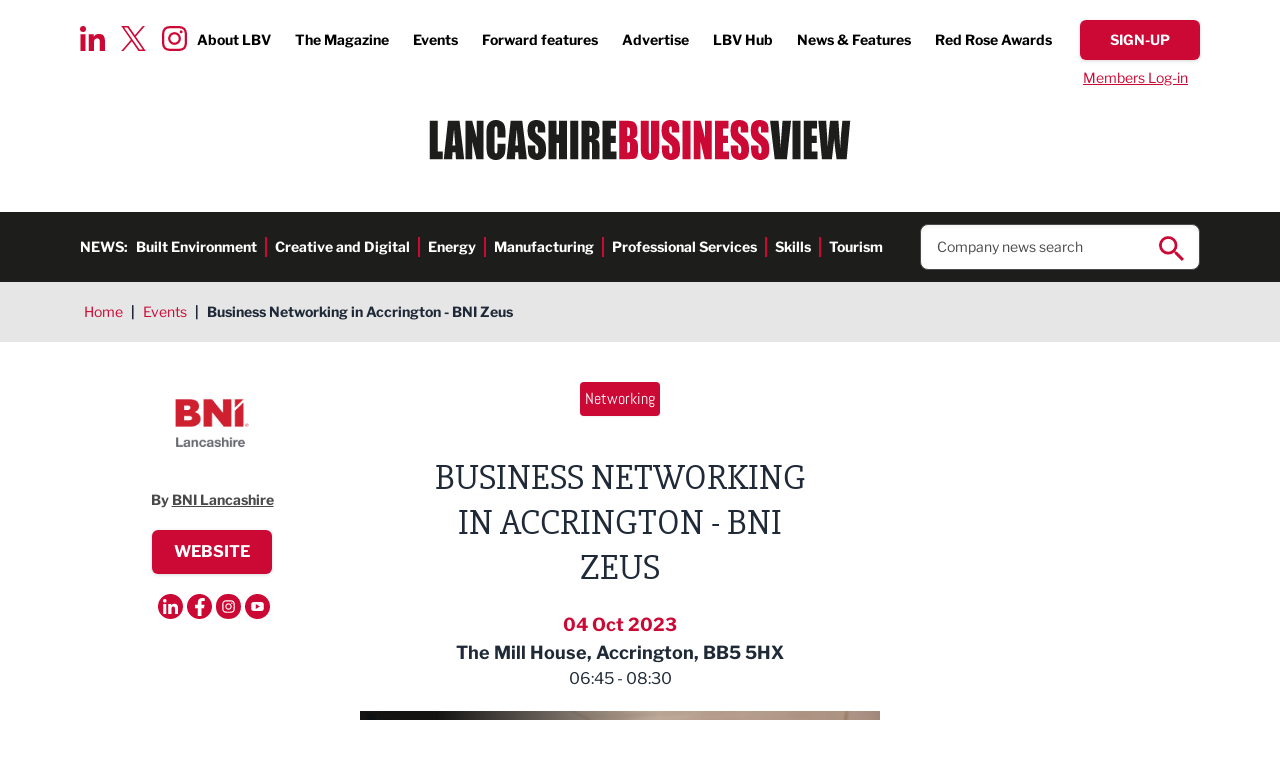

--- FILE ---
content_type: text/html; charset=UTF-8
request_url: https://www.lancashirebusinessview.co.uk/lancashire-business-events-calendar/business-networking-in-accrington-bni-zeus-041023-7139
body_size: 23753
content:
<!DOCTYPE html><html lang="en"><head><meta charset="utf-8" /><meta content="width=device-width, initial-scale=1.0, maximum-scale=5.0, user-scalable=1" name="viewport" /><title>Business Networking in Accrington - BNI Zeus | LBV Hub Event</title><meta name="description" content="Would you like a supportive and collaborative business community to help you grow your business?"><link rel="canonical" href="https://www.lancashirebusinessview.co.uk/lancashire-business-events-calendar/business-networking-in-accrington-bni-zeus-041023-7139" /><meta property="fb:app_id" content="335918716570799" /><meta property="og:description" content="Would you like a supportive and collaborative business community to help you grow your business?" /><meta property="og:image" content="https://www.lancashirebusinessview.co.uk/images/1200x630/0x0-0x0/hub-uploads/7139-bni-lancashire/event-listing-sizing-zeuspng.png?1694013172" /><meta property="og:image:width" content="1200" /><meta property="og:image:height" content="630" /><meta property="og:site_name" content="Lancashire Business View" /><meta property="og:title" content="Business Networking in Accrington - BNI Zeus | LBV Hub Event" /><meta property="og:type" content="website" /><meta property="og:url" content="https://www.lancashirebusinessview.co.uk/lancashire-business-events-calendar/business-networking-in-accrington-bni-zeus-041023-7139" /><meta name="twitter:card" content="summary_large_image" /><meta name="twitter:creator" content="@lancbusview" /><meta name="twitter:description" content="Would you like a supportive and collaborative business community to help you grow your business?" /><meta name="twitter:domain" content="www.lancashirebusinessview.co.uk/" /><meta name="twitter:image" content="https://www.lancashirebusinessview.co.uk/images/1200x630/0x0-0x0/hub-uploads/7139-bni-lancashire/event-listing-sizing-zeuspng.png?1694013172" /><meta name="twitter:image:alt" content="Lancashire Business View" /><meta name="twitter:site" content="@lancbusview" /><meta name="twitter:title" content="Business Networking in Accrington - BNI Zeus | LBV Hub Event" /><meta name="twitter:url" content="https://www.lancashirebusinessview.co.uk/lancashire-business-events-calendar/business-networking-in-accrington-bni-zeus-041023-7139" /><meta name="csrf-token" content="9qAA50ZdqcVBlLAvr7vUYLQxr5sUULA9cndM6wGJ" /><link rel="preload" href="/fonts/libre-franklin-v13-latin-700.woff2" as="font" type="font/woff2" crossorigin /><link rel="preload" href="/fonts/libre-franklin-v13-latin-regular.woff2" as="font" type="font/woff2" crossorigin /><link rel="stylesheet" href="/css/app.css?id=19b4acff33b6032e08bb8a315d5990ae" /><link rel="apple-touch-icon" sizes="180x180" href="/images/favicons/apple-touch-icon.png?id=0b7cbaaa92757eb7e4e6ce98c18d0227"><link rel="icon" type="image/png" sizes="32x32" href="/images/favicons/favicon-32x32.png?id=cfb3d23a4193dc06c412251164718b9e"><link rel="icon" type="image/png" sizes="16x16" href="/images/favicons/favicon-16x16.png?id=a3f6b65e30fe1d7a32d26e434596599c"><link rel="manifest" href="/images/favicons/site.webmanifest?id=3cf8646f6e466c603fbe001988a643c5" crossorigin="use-credentials"><link rel="mask-icon" href="/images/favicons/safari-pinned-tab.svg?id=c2d686b5214eb35514f443d1074ebbf6" color="#cc0935"><link rel="shortcut icon" href="/images/favicons/favicon.ico?id=3ac1f01844ab1cc6006ee668a4362e0e"><meta name="msapplication-TileColor" content="#ffffff"><meta name="msapplication-config" content="/images/favicons/browserconfig.xml?id=4fe43d2e7505d1901a84a76721785ea8"><meta name="theme-color" content="#ffffff"><script nonce="ngWfeKCO7QitOsICihqvMYHVrr1tlZGM">
if (navigator && navigator.serviceWorker) {
navigator.serviceWorker.register('/sw.js?id=938c5d494f51c3b6c300e93bb7be0ad8');
}
</script><script nonce="ngWfeKCO7QitOsICihqvMYHVrr1tlZGM">(function(w,d,s,l,i){w[l]=w[l]||[];w[l].push({'gtm.start':
new Date().getTime(),event:'gtm.js'});var f=d.getElementsByTagName(s)[0],
j=d.createElement(s),dl=l!='dataLayer'?'&l='+l:'';j.async=true;j.src=
'https://www.googletagmanager.com/gtm.js?id='+i+dl;f.parentNode.insertBefore(j,f);
})(window,document,'script','dataLayer','GTM-K9NZL2K');</script></head><body class="font-sans text-gray-800"> <noscript><iframe src="https://www.googletagmanager.com/ns.html?id=GTM-K9NZL2K"
height="0" width="0" style="display:none;visibility:hidden"></iframe></noscript> <header class="no-container"><div class="padding py-5 relative"><div class="absolute top-[1.65rem] xl:top-[1.75rem] left-20 hidden lg:block"><div class="social-icons flex top"> <a href="https://www.linkedin.com/company/lancashire-business-view" target="_blank"> <img width='25' height='25' src="data:image/svg+xml,%3Csvg xmlns='http://www.w3.org/2000/svg' width='25' height='25' viewBox='0 0 25.001 25'%3E%3Cpath id='Icon_awesome-linkedin-in' data-name='Icon awesome-linkedin-in' d='M5.6,25H.413V8.309H5.6ZM3,6.033A3.016,3.016,0,1,1,6,3,3.027,3.027,0,0,1,3,6.033ZM24.995,25H19.823V16.876c0-1.936-.039-4.42-2.695-4.42-2.695,0-3.108,2.1-3.108,4.28V25H8.843V8.309h4.971v2.277h.073a5.446,5.446,0,0,1,4.9-2.7c5.246,0,6.21,3.454,6.21,7.941V25Z' transform='translate(0 -0.001)' fill='%23cc0935'/%3E%3C/svg%3E" alt="LinkedIn icon" loading="lazy"> </a> <a href="https://twitter.com/LBVmagazine" target="_blank"> <img width='25' height='25' src="data:image/svg+xml,%3Csvg width='25' height='25' viewBox='0 0 1200 1227' fill='none' xmlns='http://www.w3.org/2000/svg'%3E%3Cpath d='M714.163 519.284L1160.89 0H1055.03L667.137 450.887L357.328 0H0L468.492 681.821L0 1226.37H105.866L515.491 750.218L842.672 1226.37H1200L714.137 519.284H714.163ZM569.165 687.828L521.697 619.934L144.011 79.6944H306.615L611.412 515.685L658.88 583.579L1055.08 1150.3H892.476L569.165 687.854V687.828Z' fill='%23CC0935'/%3E%3C/svg%3E" alt="Twitter icon" loading="lazy"> </a> <a href="https://www.instagram.com/lancashirebusinessview/" target="_blank"> <img width='25' height='25' src="data:image/svg+xml,%3Csvg xmlns='http://www.w3.org/2000/svg' width='25' height='25' viewBox='0 0 25 24.994'%3E%3Cpath id='Icon_awesome-instagram' data-name='Icon awesome-instagram' d='M12.5,8.327a6.408,6.408,0,1,0,6.408,6.408A6.4,6.4,0,0,0,12.5,8.327Zm0,10.574a4.166,4.166,0,1,1,4.166-4.166A4.174,4.174,0,0,1,12.5,18.9ZM20.663,8.065A1.495,1.495,0,1,1,19.168,6.57,1.491,1.491,0,0,1,20.663,8.065Zm4.244,1.517a7.4,7.4,0,0,0-2.019-5.237,7.446,7.446,0,0,0-5.237-2.019c-2.064-.117-8.249-.117-10.312,0A7.435,7.435,0,0,0,2.1,4.339,7.421,7.421,0,0,0,.083,9.576c-.117,2.064-.117,8.249,0,10.312A7.4,7.4,0,0,0,2.1,25.125a7.455,7.455,0,0,0,5.237,2.019c2.064.117,8.249.117,10.312,0a7.4,7.4,0,0,0,5.237-2.019,7.446,7.446,0,0,0,2.019-5.237c.117-2.064.117-8.243,0-10.307ZM22.241,22.1a4.218,4.218,0,0,1-2.376,2.376c-1.645.653-5.549.5-7.368.5s-5.728.145-7.368-.5A4.218,4.218,0,0,1,2.754,22.1c-.653-1.645-.5-5.549-.5-7.368s-.145-5.728.5-7.368A4.218,4.218,0,0,1,5.13,4.991c1.645-.653,5.549-.5,7.368-.5s5.728-.145,7.368.5a4.218,4.218,0,0,1,2.376,2.376c.653,1.645.5,5.549.5,7.368S22.893,20.463,22.241,22.1Z' transform='translate(0.005 -2.238)' fill='%23cc0935'/%3E%3C/svg%3E" alt="Instagram icon" loading="lazy"> </a></div></div><div class="hidden lg:flex justify-end font-bold text-sm xl:text-base items-center"><ul class="flex top-menu"><li> <a href="https://www.lancashirebusinessview.co.uk/about-us" >About LBV</a></li><li> <a href="https://www.lancashirebusinessview.co.uk/the-magazine" >The Magazine</a></li><li> <a href="https://www.lancashirebusinessview.co.uk/lancashire-business-events-calendar" >Events</a></li><li> <a href="https://www.lancashirebusinessview.co.uk/the-magazine/forward-features" >Forward features</a></li><li> <a href="https://www.lancashirebusinessview.co.uk/advertise" >Advertise</a></li><li> <a href="https://www.lancashirebusinessview.co.uk/lbv-hub" >LBV Hub</a></li><li> <a href="https://www.lancashirebusinessview.co.uk/latest-news-and-features" >News &amp; Features</a></li><li> <a href="https://www.redroseawards.co.uk/" target=&quot;_blank&quot;>Red Rose Awards</a></li></ul> <a data-signup-btn href="https://www.lancashirebusinessview.co.uk/subscribe" class="button red slim"> <span data-btn-text class="font-bold">Sign-up</span> </a></div><div class="w-full hidden lg:flex justify-end pt-2 "> <a data-login-btn href="https://www.lancashirebusinessview.co.uk/login" class="simple-link text-sm px-3">Members Log-in</a><form data-logout-btn action="https://www.lancashirebusinessview.co.uk/logout" method="post" class="hidden"> <input type="hidden" name="_token" value="9qAA50ZdqcVBlLAvr7vUYLQxr5sUULA9cndM6wGJ"> <button type="submit" class="simple-link text-sm ">Log out</button></form></div><div class="flex justify-between lg:justify-center py-5 lg:py-8"> <a href="https://www.lancashirebusinessview.co.uk" class="header-logo"> <img width='424' height='40' src="data:image/svg+xml,%3Csvg xmlns='http://www.w3.org/2000/svg' width='424' height='40' viewBox='0 0 424 40.339'%3E%3Cg id='LBV_logo' data-name='LBV logo' transform='translate(-495 -96)'%3E%3Cg id='Group_1' data-name='Group 1' transform='translate(838.16 96.811)'%3E%3Cpath id='Path_1' data-name='Path 1' d='M13.382.347l-.563,7.2q-.709,8.68-1.336,19.87Q10.847,16.343,9.354.347H.8L5.482,39.063H17.81L21.94.347Zm9.927,38.716h8.115V.347H23.309V39.063Zm11.373,0h14.07V31.314H42.8V22.8h5.07V15.436H42.8V8.095h5.417V.347H34.682ZM73.752.347q-1.6,13.708-2.265,27.5l-.9-14.732Q69.872,2.045,69.706.346H61.28q-1.794,16.432-2.243,26.568l-.829-13.06L57.351.346H49.466L53.1,39.062H63.173q1.779-15.424,2.263-20.3,1.065,11.381,2.455,20.3H78.023L81.636.347H73.754Z' transform='translate(-0.796 -0.346)' fill='%231d1d1b' fill-rule='evenodd'/%3E%3C/g%3E%3Cpath id='Path_2' data-name='Path 2' d='M220.325,39.526h9.387q4.894,0,6.476-.693a4.349,4.349,0,0,0,2.3-2.584,17.387,17.387,0,0,0,.723-5.813V26.846a12.108,12.108,0,0,0-1-5.612,5.875,5.875,0,0,0-3.817-2.619,5.68,5.68,0,0,0,3.383-2.056,9.362,9.362,0,0,0,.858-4.732q0-5.018-1.214-7.276a6.076,6.076,0,0,0-3.19-3,17.414,17.414,0,0,0-5.811-.741h-8.1Zm9.8-31.874a1.5,1.5,0,0,1,.7.92,8.266,8.266,0,0,1,.27,2.546,14.619,14.619,0,0,1-.329,4.173q-.326.729-1.522.73c-.192,0-.462.009-.809.024V7.435a5.146,5.146,0,0,1,1.687.216Zm.55,15.016a6.148,6.148,0,0,1,.424,3.012v3.611a5.622,5.622,0,0,1-.473,2.94,2.983,2.983,0,0,1-2.188.67V22.07q1.811.073,2.236.6ZM252.456.813V29.34a17.806,17.806,0,0,1-.222,3.67.954.954,0,0,1-.993.777.882.882,0,0,1-.9-.705,14.1,14.1,0,0,1-.222-3.24V.813h-8.116V23.721q0,6.551.194,8.6a9.489,9.489,0,0,0,1.252,3.886,7.862,7.862,0,0,0,3.2,2.99,10.286,10.286,0,0,0,4.934,1.147,9.373,9.373,0,0,0,4.385-.969,7.527,7.527,0,0,0,3-2.846,9.45,9.45,0,0,0,1.369-3.658,55.93,55.93,0,0,0,.23-6.181V.813ZM280.907,11a20.617,20.617,0,0,0-.724-6.539,6.269,6.269,0,0,0-2.949-3.193A10.731,10.731,0,0,0,271.849,0a9.864,9.864,0,0,0-4.936,1.16,6.828,6.828,0,0,0-2.958,3.216,17.061,17.061,0,0,0-.916,6.5,16.667,16.667,0,0,0,.646,5.07,8.846,8.846,0,0,0,1.629,3.108,39,39,0,0,0,4.011,3.611,25.408,25.408,0,0,1,3.8,3.515q.752,1.053.752,4.472a5.417,5.417,0,0,1-.4,2.342,1.28,1.28,0,0,1-1.2.789,1.155,1.155,0,0,1-1.128-.621,7.543,7.543,0,0,1-.319-2.8v-4.71H263.29v2.535A24.491,24.491,0,0,0,264,34.911a7.084,7.084,0,0,0,3.017,3.9,9.815,9.815,0,0,0,5.562,1.531,10,10,0,0,0,5.2-1.328,6.8,6.8,0,0,0,3.015-3.288,17.6,17.6,0,0,0,.781-6.1q0-5.69-1.407-8.249t-6.826-6.548a6.74,6.74,0,0,1-2.293-2.368,7.716,7.716,0,0,1-.422-2.919,5.186,5.186,0,0,1,.376-2.25,1.193,1.193,0,0,1,1.108-.742,1.007,1.007,0,0,1,.965.55,6.874,6.874,0,0,1,.289,2.558v2.87h7.537V11Zm3.219,28.527h8.114V.813h-8.114ZM306.832.813V18.245L302.284.813H295.5V39.526h6.785v-17.6l4.221,17.6h7.113V.813Zm10.043,38.713h14.073V31.778H324.99V23.266h5.069V15.9H324.99V8.562h5.418V.812H316.875V39.526ZM350.473,11a20.642,20.642,0,0,0-.724-6.539A6.269,6.269,0,0,0,346.8,1.267,10.743,10.743,0,0,0,341.412,0a9.854,9.854,0,0,0-4.933,1.16,6.828,6.828,0,0,0-2.96,3.216,17.062,17.062,0,0,0-.916,6.5,16.7,16.7,0,0,0,.646,5.07,8.833,8.833,0,0,0,1.63,3.108,38.832,38.832,0,0,0,4.009,3.611,25.288,25.288,0,0,1,3.8,3.515q.753,1.053.752,4.472a5.417,5.417,0,0,1-.4,2.342,1.279,1.279,0,0,1-1.2.789,1.155,1.155,0,0,1-1.128-.621,7.55,7.55,0,0,1-.318-2.8v-4.71h-7.537v2.535a24.45,24.45,0,0,0,.713,6.719,7.078,7.078,0,0,0,3.016,3.9,9.816,9.816,0,0,0,5.562,1.531,10,10,0,0,0,5.2-1.328,6.8,6.8,0,0,0,3.016-3.288,17.62,17.62,0,0,0,.781-6.1q0-5.69-1.406-8.249t-6.826-6.548a6.729,6.729,0,0,1-2.294-2.368,7.716,7.716,0,0,1-.422-2.919,5.171,5.171,0,0,1,.376-2.25,1.192,1.192,0,0,1,1.108-.742,1,1,0,0,1,.964.55,6.853,6.853,0,0,1,.289,2.558v2.87h7.537V11Zm20.414,0a20.667,20.667,0,0,0-.724-6.539,6.274,6.274,0,0,0-2.95-3.193A10.742,10.742,0,0,0,361.825,0a9.856,9.856,0,0,0-4.935,1.16,6.826,6.826,0,0,0-2.959,3.216,17.048,17.048,0,0,0-.915,6.5,16.668,16.668,0,0,0,.646,5.07,8.8,8.8,0,0,0,1.629,3.108,38.884,38.884,0,0,0,4.008,3.611,25.312,25.312,0,0,1,3.8,3.515q.753,1.053.751,4.472A5.419,5.419,0,0,1,363.453,33a1.278,1.278,0,0,1-1.2.789,1.155,1.155,0,0,1-1.128-.621,7.57,7.57,0,0,1-.318-2.8v-4.71h-7.537v2.535a24.45,24.45,0,0,0,.713,6.719,7.075,7.075,0,0,0,3.016,3.9,9.816,9.816,0,0,0,5.561,1.531,9.993,9.993,0,0,0,5.2-1.328,6.8,6.8,0,0,0,3.017-3.288,17.62,17.62,0,0,0,.781-6.1q0-5.69-1.407-8.249t-6.825-6.548a6.737,6.737,0,0,1-2.294-2.368,7.733,7.733,0,0,1-.422-2.919,5.171,5.171,0,0,1,.376-2.25,1.191,1.191,0,0,1,1.108-.742,1,1,0,0,1,.963.55,6.842,6.842,0,0,1,.291,2.558v2.87h7.537V11Z' transform='translate(465.745 96)' fill='%23cc0935' fill-rule='evenodd'/%3E%3Cpath id='Path_3' data-name='Path 3' d='M0,.813V39.526H13.05V31.779H8.115V.812H0Zm18.3,0-4.14,38.714h8.39l.487-6.959h2.9l.435,6.959h8.293L30.026.813Zm4.634,24.892q.318-5.14,1.558-16.259.621,9.683,1.236,16.259ZM47.379.813V18.245L42.83.813H36.044V39.526H42.83v-17.6l4.221,17.6h7.113V.813H47.378Zm28.99,13.181a31.659,31.659,0,0,0-.732-7.987,7.966,7.966,0,0,0-3.066-4.287A9.711,9.711,0,0,0,66.653,0,9.588,9.588,0,0,0,61.98,1.112,8.178,8.178,0,0,0,58.8,4.161a9.993,9.993,0,0,0-1.378,4.03,62,62,0,0,0-.232,6.276v11.31a35.789,35.789,0,0,0,.752,8.525,7.574,7.574,0,0,0,3.065,4.435,10.093,10.093,0,0,0,5.879,1.6,8.894,8.894,0,0,0,5.773-1.891,8.513,8.513,0,0,0,3.026-4.407,36.619,36.619,0,0,0,.685-8.525V24.007H68.254v4.866a17.358,17.358,0,0,1-.28,4.051,1.267,1.267,0,0,1-2.4,0,15.435,15.435,0,0,1-.27-3.682V11.262a16.565,16.565,0,0,1,.27-3.825,1.191,1.191,0,0,1,1.272-.884,1.087,1.087,0,0,1,1.147.727,14.846,14.846,0,0,1,.261,3.662v6.728h8.115V13.993ZM81.577.812,77.438,39.526h8.389l.488-6.959h2.9l.436,6.959h8.291L93.308.813H81.577ZM86.213,25.7q.317-5.14,1.557-16.259.619,9.683,1.237,16.259H86.212ZM116.519,11a20.684,20.684,0,0,0-.723-6.54,6.262,6.262,0,0,0-2.95-3.192A10.725,10.725,0,0,0,107.459,0a9.84,9.84,0,0,0-4.935,1.16,6.826,6.826,0,0,0-2.958,3.215,17.064,17.064,0,0,0-.916,6.5,16.672,16.672,0,0,0,.646,5.07,8.862,8.862,0,0,0,1.629,3.108,38.959,38.959,0,0,0,4.009,3.61,25.357,25.357,0,0,1,3.8,3.515q.752,1.053.752,4.472a5.4,5.4,0,0,1-.4,2.343,1.278,1.278,0,0,1-1.2.789,1.155,1.155,0,0,1-1.128-.621,7.556,7.556,0,0,1-.318-2.8V25.657H98.9v2.534a24.506,24.506,0,0,0,.712,6.72,7.083,7.083,0,0,0,3.017,3.9,9.828,9.828,0,0,0,5.561,1.53,10.011,10.011,0,0,0,5.2-1.326,6.8,6.8,0,0,0,3.017-3.289,17.639,17.639,0,0,0,.781-6.1q0-5.692-1.407-8.25t-6.825-6.548a6.735,6.735,0,0,1-2.294-2.367,7.722,7.722,0,0,1-.422-2.919,5.186,5.186,0,0,1,.376-2.25,1.192,1.192,0,0,1,1.108-.742,1,1,0,0,1,.964.549,6.856,6.856,0,0,1,.289,2.559v2.868h7.537V11ZM130.283.813V14.658h-2.429V.813h-8.115V39.526h8.115V23.266h2.429V39.526H138.4V.813Zm11.373,38.714h8.115V.813h-8.115Zm11.372,0h8.115V22.071q1.676,0,2.072.741a10.845,10.845,0,0,1,.4,3.85V39.526h7.536V29.316a44.475,44.475,0,0,0-.2-5.727,6.461,6.461,0,0,0-1.03-2.283,5.808,5.808,0,0,0-3.239-1.985q2.66-.312,3.566-1.865t.905-6.074q0-4.949-1.281-7.209a5.481,5.481,0,0,0-3.316-2.81,35.563,35.563,0,0,0-7.777-.55h-5.744V39.526ZM163.079,8.01a3.786,3.786,0,0,1,.531,2.415v2.128q0,2.56-.55,3.025a3.011,3.011,0,0,1-1.918.466V7.437A2.589,2.589,0,0,1,163.079,8.01Zm11.208,31.516h14.071V31.779H182.4V23.266h5.069V15.9H182.4V8.56h5.416V.813H174.288V39.526Z' transform='translate(495 96)' fill='%231d1d1b' fill-rule='evenodd'/%3E%3C/g%3E%3C/svg%3E" alt="company logo in header" class="max-w-[240px] sm:max-w-none h-full"> </a> <button data-mobile-nav-toggle type="button" class="z-50 rounded-sm inline-flex items-center justify-center transition-all lg:hidden p-1" aria-controls="mobile-menu" aria-expanded="false"> <span class="sr-only">Open menu</span> <img data-toggle-closed class="" width='25' height='25' src="data:image/svg+xml,%3Csvg xmlns='http://www.w3.org/2000/svg' width='25' height='25' viewBox='0 0 25 17'%3E%3Cg id='Menu' transform='translate(0 1.5)'%3E%3Cg id='Burger' transform='translate(-325.5 -27.5)'%3E%3Cline id='Line_4' data-name='Line 4' x2='25' transform='translate(325.5 27.5)' fill='none' stroke='%23cc0935' stroke-width='3'/%3E%3Cline id='Line_5' data-name='Line 5' x2='25' transform='translate(325.5 34.5)' fill='none' stroke='%23cc0935' stroke-width='3'/%3E%3Cline id='Line_6' data-name='Line 6' x2='25' transform='translate(325.5 41.5)' fill='none' stroke='%23cc0935' stroke-width='3'/%3E%3C/g%3E%3C/g%3E%3C/svg%3E" alt=""> <img data-toggle-open class="hidden" width='25' height='25' src="data:image/svg+xml,%3Csvg xmlns='http://www.w3.org/2000/svg' width='25' height='25' viewBox='0 0 22.121 22.121'%3E%3Cg id='Close' transform='translate(-346.439 -25.773)'%3E%3Cline id='Line_7' data-name='Line 7' y1='20' x2='20' transform='translate(347.5 26.834)' fill='none' stroke='%23cc0935' stroke-width='3'/%3E%3Cline id='Line_8' data-name='Line 8' x1='20' y1='20' transform='translate(347.5 26.834)' fill='none' stroke='%23cc0935' stroke-width='3'/%3E%3C/g%3E%3C/svg%3E" alt=""> </button></div></div><div class="bg-brand-off-black py-3 hidden lg:block"><div class="padding flex items-center justify-between"><div class="text-white font-bold flex text-sm 3xl:text-base"><p class="uppercase">News:</p><ul class="flex h-links"><li> <a href="https://www.lancashirebusinessview.co.uk/latest-news-and-features/built-environment" >Built Environment</a></li><li> <a href="https://www.lancashirebusinessview.co.uk/latest-news-and-features/creative-and-digital" >Creative and Digital</a></li><li> <a href="https://www.lancashirebusinessview.co.uk/latest-news-and-features/energy" >Energy</a></li><li> <a href="https://www.lancashirebusinessview.co.uk/latest-news-and-features/manufacturing-and-engineering" >Manufacturing</a></li><li> <a href="https://www.lancashirebusinessview.co.uk/latest-news-and-features/professional-services" >Professional Services</a></li><li> <a href="https://www.lancashirebusinessview.co.uk/latest-news-and-features/skills" >Skills</a></li><li> <a href="https://www.lancashirebusinessview.co.uk/latest-news-and-features/tourism" >Tourism</a></li></ul></div><div class="w-1/4 relative"><form data-search-ac action="https://www.lancashirebusinessview.co.uk/search" method="get" class="relative"> <input type="text" name="search" class="shadow-inner border border-brand-dark-grey rounded-lg px-4 py-3 text-sm xl:text-base placeholder:text-brand-dark-grey w-full" placeholder="Company news search" autocomplete="off" required> <button type="submit" class="absolute right-4 top-3 search-icon"> <img src="data:image/svg+xml,%3Csvg xmlns='http://www.w3.org/2000/svg' width='25' height='25' viewBox='0 0 25 25'%3E%3Cpath id='Icon_ionic-md-search' data-name='Icon ionic-md-search' d='M22.307,20.214H21.167l-.428-.357a9.456,9.456,0,0,0,2.208-6.071,9.224,9.224,0,1,0-9.188,9.286,9.546,9.546,0,0,0,6.054-2.214l.427.357v1.143L27.363,29.5,29.5,27.357Zm-8.547,0a6.429,6.429,0,1,1,6.41-6.429A6.393,6.393,0,0,1,13.759,20.214Z' transform='translate(-4.5 -4.5)' fill='%23cc0935'/%3E%3C/svg%3E" alt="search icon" width='25' height='25'> </button><div data-ac-results class="hidden absolute left-0 top-full w-full"><div data-results class="bg-white shadow border border-brand-dark-grey rounded-b-lg border-t-0 relative -top-2 px-4 pb-3 pt-5 text-sm xl:text-base z-10"></div></div></form></div></div></div> <nav data-mobile-nav class="translate-x-full transition-transform duration-500 lg:hidden fixed w-full inset-0 bg-black bg-opacity-50 flex justify-end z-40" id="slideSource" aria-label="Global" id="mobile-menu"><div class="w-full sm:w-2/5 md:1/3 h-full bg-white overflow-auto mobile-nav "><div class="pt-11 pb-5 sm:pb-10 sm:pt-10 padding"> <a href="https://www.lancashirebusinessview.co.uk" class="header-logo sm:hidden "> <img width='424' height='40' src="data:image/svg+xml,%3Csvg xmlns='http://www.w3.org/2000/svg' width='424' height='40' viewBox='0 0 424 40.339'%3E%3Cg id='LBV_logo' data-name='LBV logo' transform='translate(-495 -96)'%3E%3Cg id='Group_1' data-name='Group 1' transform='translate(838.16 96.811)'%3E%3Cpath id='Path_1' data-name='Path 1' d='M13.382.347l-.563,7.2q-.709,8.68-1.336,19.87Q10.847,16.343,9.354.347H.8L5.482,39.063H17.81L21.94.347Zm9.927,38.716h8.115V.347H23.309V39.063Zm11.373,0h14.07V31.314H42.8V22.8h5.07V15.436H42.8V8.095h5.417V.347H34.682ZM73.752.347q-1.6,13.708-2.265,27.5l-.9-14.732Q69.872,2.045,69.706.346H61.28q-1.794,16.432-2.243,26.568l-.829-13.06L57.351.346H49.466L53.1,39.062H63.173q1.779-15.424,2.263-20.3,1.065,11.381,2.455,20.3H78.023L81.636.347H73.754Z' transform='translate(-0.796 -0.346)' fill='%231d1d1b' fill-rule='evenodd'/%3E%3C/g%3E%3Cpath id='Path_2' data-name='Path 2' d='M220.325,39.526h9.387q4.894,0,6.476-.693a4.349,4.349,0,0,0,2.3-2.584,17.387,17.387,0,0,0,.723-5.813V26.846a12.108,12.108,0,0,0-1-5.612,5.875,5.875,0,0,0-3.817-2.619,5.68,5.68,0,0,0,3.383-2.056,9.362,9.362,0,0,0,.858-4.732q0-5.018-1.214-7.276a6.076,6.076,0,0,0-3.19-3,17.414,17.414,0,0,0-5.811-.741h-8.1Zm9.8-31.874a1.5,1.5,0,0,1,.7.92,8.266,8.266,0,0,1,.27,2.546,14.619,14.619,0,0,1-.329,4.173q-.326.729-1.522.73c-.192,0-.462.009-.809.024V7.435a5.146,5.146,0,0,1,1.687.216Zm.55,15.016a6.148,6.148,0,0,1,.424,3.012v3.611a5.622,5.622,0,0,1-.473,2.94,2.983,2.983,0,0,1-2.188.67V22.07q1.811.073,2.236.6ZM252.456.813V29.34a17.806,17.806,0,0,1-.222,3.67.954.954,0,0,1-.993.777.882.882,0,0,1-.9-.705,14.1,14.1,0,0,1-.222-3.24V.813h-8.116V23.721q0,6.551.194,8.6a9.489,9.489,0,0,0,1.252,3.886,7.862,7.862,0,0,0,3.2,2.99,10.286,10.286,0,0,0,4.934,1.147,9.373,9.373,0,0,0,4.385-.969,7.527,7.527,0,0,0,3-2.846,9.45,9.45,0,0,0,1.369-3.658,55.93,55.93,0,0,0,.23-6.181V.813ZM280.907,11a20.617,20.617,0,0,0-.724-6.539,6.269,6.269,0,0,0-2.949-3.193A10.731,10.731,0,0,0,271.849,0a9.864,9.864,0,0,0-4.936,1.16,6.828,6.828,0,0,0-2.958,3.216,17.061,17.061,0,0,0-.916,6.5,16.667,16.667,0,0,0,.646,5.07,8.846,8.846,0,0,0,1.629,3.108,39,39,0,0,0,4.011,3.611,25.408,25.408,0,0,1,3.8,3.515q.752,1.053.752,4.472a5.417,5.417,0,0,1-.4,2.342,1.28,1.28,0,0,1-1.2.789,1.155,1.155,0,0,1-1.128-.621,7.543,7.543,0,0,1-.319-2.8v-4.71H263.29v2.535A24.491,24.491,0,0,0,264,34.911a7.084,7.084,0,0,0,3.017,3.9,9.815,9.815,0,0,0,5.562,1.531,10,10,0,0,0,5.2-1.328,6.8,6.8,0,0,0,3.015-3.288,17.6,17.6,0,0,0,.781-6.1q0-5.69-1.407-8.249t-6.826-6.548a6.74,6.74,0,0,1-2.293-2.368,7.716,7.716,0,0,1-.422-2.919,5.186,5.186,0,0,1,.376-2.25,1.193,1.193,0,0,1,1.108-.742,1.007,1.007,0,0,1,.965.55,6.874,6.874,0,0,1,.289,2.558v2.87h7.537V11Zm3.219,28.527h8.114V.813h-8.114ZM306.832.813V18.245L302.284.813H295.5V39.526h6.785v-17.6l4.221,17.6h7.113V.813Zm10.043,38.713h14.073V31.778H324.99V23.266h5.069V15.9H324.99V8.562h5.418V.812H316.875V39.526ZM350.473,11a20.642,20.642,0,0,0-.724-6.539A6.269,6.269,0,0,0,346.8,1.267,10.743,10.743,0,0,0,341.412,0a9.854,9.854,0,0,0-4.933,1.16,6.828,6.828,0,0,0-2.96,3.216,17.062,17.062,0,0,0-.916,6.5,16.7,16.7,0,0,0,.646,5.07,8.833,8.833,0,0,0,1.63,3.108,38.832,38.832,0,0,0,4.009,3.611,25.288,25.288,0,0,1,3.8,3.515q.753,1.053.752,4.472a5.417,5.417,0,0,1-.4,2.342,1.279,1.279,0,0,1-1.2.789,1.155,1.155,0,0,1-1.128-.621,7.55,7.55,0,0,1-.318-2.8v-4.71h-7.537v2.535a24.45,24.45,0,0,0,.713,6.719,7.078,7.078,0,0,0,3.016,3.9,9.816,9.816,0,0,0,5.562,1.531,10,10,0,0,0,5.2-1.328,6.8,6.8,0,0,0,3.016-3.288,17.62,17.62,0,0,0,.781-6.1q0-5.69-1.406-8.249t-6.826-6.548a6.729,6.729,0,0,1-2.294-2.368,7.716,7.716,0,0,1-.422-2.919,5.171,5.171,0,0,1,.376-2.25,1.192,1.192,0,0,1,1.108-.742,1,1,0,0,1,.964.55,6.853,6.853,0,0,1,.289,2.558v2.87h7.537V11Zm20.414,0a20.667,20.667,0,0,0-.724-6.539,6.274,6.274,0,0,0-2.95-3.193A10.742,10.742,0,0,0,361.825,0a9.856,9.856,0,0,0-4.935,1.16,6.826,6.826,0,0,0-2.959,3.216,17.048,17.048,0,0,0-.915,6.5,16.668,16.668,0,0,0,.646,5.07,8.8,8.8,0,0,0,1.629,3.108,38.884,38.884,0,0,0,4.008,3.611,25.312,25.312,0,0,1,3.8,3.515q.753,1.053.751,4.472A5.419,5.419,0,0,1,363.453,33a1.278,1.278,0,0,1-1.2.789,1.155,1.155,0,0,1-1.128-.621,7.57,7.57,0,0,1-.318-2.8v-4.71h-7.537v2.535a24.45,24.45,0,0,0,.713,6.719,7.075,7.075,0,0,0,3.016,3.9,9.816,9.816,0,0,0,5.561,1.531,9.993,9.993,0,0,0,5.2-1.328,6.8,6.8,0,0,0,3.017-3.288,17.62,17.62,0,0,0,.781-6.1q0-5.69-1.407-8.249t-6.825-6.548a6.737,6.737,0,0,1-2.294-2.368,7.733,7.733,0,0,1-.422-2.919,5.171,5.171,0,0,1,.376-2.25,1.191,1.191,0,0,1,1.108-.742,1,1,0,0,1,.963.55,6.842,6.842,0,0,1,.291,2.558v2.87h7.537V11Z' transform='translate(465.745 96)' fill='%23cc0935' fill-rule='evenodd'/%3E%3Cpath id='Path_3' data-name='Path 3' d='M0,.813V39.526H13.05V31.779H8.115V.812H0Zm18.3,0-4.14,38.714h8.39l.487-6.959h2.9l.435,6.959h8.293L30.026.813Zm4.634,24.892q.318-5.14,1.558-16.259.621,9.683,1.236,16.259ZM47.379.813V18.245L42.83.813H36.044V39.526H42.83v-17.6l4.221,17.6h7.113V.813H47.378Zm28.99,13.181a31.659,31.659,0,0,0-.732-7.987,7.966,7.966,0,0,0-3.066-4.287A9.711,9.711,0,0,0,66.653,0,9.588,9.588,0,0,0,61.98,1.112,8.178,8.178,0,0,0,58.8,4.161a9.993,9.993,0,0,0-1.378,4.03,62,62,0,0,0-.232,6.276v11.31a35.789,35.789,0,0,0,.752,8.525,7.574,7.574,0,0,0,3.065,4.435,10.093,10.093,0,0,0,5.879,1.6,8.894,8.894,0,0,0,5.773-1.891,8.513,8.513,0,0,0,3.026-4.407,36.619,36.619,0,0,0,.685-8.525V24.007H68.254v4.866a17.358,17.358,0,0,1-.28,4.051,1.267,1.267,0,0,1-2.4,0,15.435,15.435,0,0,1-.27-3.682V11.262a16.565,16.565,0,0,1,.27-3.825,1.191,1.191,0,0,1,1.272-.884,1.087,1.087,0,0,1,1.147.727,14.846,14.846,0,0,1,.261,3.662v6.728h8.115V13.993ZM81.577.812,77.438,39.526h8.389l.488-6.959h2.9l.436,6.959h8.291L93.308.813H81.577ZM86.213,25.7q.317-5.14,1.557-16.259.619,9.683,1.237,16.259H86.212ZM116.519,11a20.684,20.684,0,0,0-.723-6.54,6.262,6.262,0,0,0-2.95-3.192A10.725,10.725,0,0,0,107.459,0a9.84,9.84,0,0,0-4.935,1.16,6.826,6.826,0,0,0-2.958,3.215,17.064,17.064,0,0,0-.916,6.5,16.672,16.672,0,0,0,.646,5.07,8.862,8.862,0,0,0,1.629,3.108,38.959,38.959,0,0,0,4.009,3.61,25.357,25.357,0,0,1,3.8,3.515q.752,1.053.752,4.472a5.4,5.4,0,0,1-.4,2.343,1.278,1.278,0,0,1-1.2.789,1.155,1.155,0,0,1-1.128-.621,7.556,7.556,0,0,1-.318-2.8V25.657H98.9v2.534a24.506,24.506,0,0,0,.712,6.72,7.083,7.083,0,0,0,3.017,3.9,9.828,9.828,0,0,0,5.561,1.53,10.011,10.011,0,0,0,5.2-1.326,6.8,6.8,0,0,0,3.017-3.289,17.639,17.639,0,0,0,.781-6.1q0-5.692-1.407-8.25t-6.825-6.548a6.735,6.735,0,0,1-2.294-2.367,7.722,7.722,0,0,1-.422-2.919,5.186,5.186,0,0,1,.376-2.25,1.192,1.192,0,0,1,1.108-.742,1,1,0,0,1,.964.549,6.856,6.856,0,0,1,.289,2.559v2.868h7.537V11ZM130.283.813V14.658h-2.429V.813h-8.115V39.526h8.115V23.266h2.429V39.526H138.4V.813Zm11.373,38.714h8.115V.813h-8.115Zm11.372,0h8.115V22.071q1.676,0,2.072.741a10.845,10.845,0,0,1,.4,3.85V39.526h7.536V29.316a44.475,44.475,0,0,0-.2-5.727,6.461,6.461,0,0,0-1.03-2.283,5.808,5.808,0,0,0-3.239-1.985q2.66-.312,3.566-1.865t.905-6.074q0-4.949-1.281-7.209a5.481,5.481,0,0,0-3.316-2.81,35.563,35.563,0,0,0-7.777-.55h-5.744V39.526ZM163.079,8.01a3.786,3.786,0,0,1,.531,2.415v2.128q0,2.56-.55,3.025a3.011,3.011,0,0,1-1.918.466V7.437A2.589,2.589,0,0,1,163.079,8.01Zm11.208,31.516h14.071V31.779H182.4V23.266h5.069V15.9H182.4V8.56h5.416V.813H174.288V39.526Z' transform='translate(495 96)' fill='%231d1d1b' fill-rule='evenodd'/%3E%3C/g%3E%3C/svg%3E" alt="company logo in header" class="max-w-[240px] sm:max-w-none h-full"> </a></div><div class="flex justify-evenly py-5 max-w-[18rem]"> <a data-signup-btn href="https://www.lancashirebusinessview.co.uk/subscribe" class="button red slim"> <span data-btn-text class="font-bold">Sign-up</span> </a> <a data-login-btn href="https://www.lancashirebusinessview.co.uk/login" class="button light slim"> <span data-btn-text class="font-bold">Log-in</span> </a><form data-logout-btn action="https://www.lancashirebusinessview.co.uk/logout" method="post" class="hidden"> <input type="hidden" name="_token" value="9qAA50ZdqcVBlLAvr7vUYLQxr5sUULA9cndM6wGJ"> <button type="submit" class="button light slim font-bold">Log out</button></form></div><div class="padding pb-3"><ul class=""><li> <a href="https://www.lancashirebusinessview.co.uk/about-us" >About LBV</a></li><li> <a href="https://www.lancashirebusinessview.co.uk/the-magazine" >The Magazine</a></li><li> <a href="https://www.lancashirebusinessview.co.uk/lancashire-business-events-calendar" >Events</a></li><li> <a href="https://www.lancashirebusinessview.co.uk/the-magazine/forward-features" >Forward features</a></li><li> <a href="https://www.lancashirebusinessview.co.uk/advertise" >Advertise</a></li><li> <a href="https://www.lancashirebusinessview.co.uk/lbv-hub" >LBV Hub</a></li><li> <a href="https://www.lancashirebusinessview.co.uk/latest-news-and-features" >News &amp; Features</a></li><li> <a href="https://www.redroseawards.co.uk/" target=&quot;_blank&quot;>Red Rose Awards</a></li></ul></div><div class="padding bg-brand-light-grey py-5"><div class="font-bold flex flex-col"><p class="uppercase text-brand-red pb-1">News:</p><ul class=""><li> <a href="https://www.lancashirebusinessview.co.uk/latest-news-and-features/built-environment" >Built Environment</a></li><li> <a href="https://www.lancashirebusinessview.co.uk/latest-news-and-features/creative-and-digital" >Creative and Digital</a></li><li> <a href="https://www.lancashirebusinessview.co.uk/latest-news-and-features/energy" >Energy</a></li><li> <a href="https://www.lancashirebusinessview.co.uk/latest-news-and-features/manufacturing-and-engineering" >Manufacturing</a></li><li> <a href="https://www.lancashirebusinessview.co.uk/latest-news-and-features/professional-services" >Professional Services</a></li><li> <a href="https://www.lancashirebusinessview.co.uk/latest-news-and-features/skills" >Skills</a></li><li> <a href="https://www.lancashirebusinessview.co.uk/latest-news-and-features/tourism" >Tourism</a></li></ul></div><div class="relative my-3 max-w-[18rem]"><form data-search-ac action="https://www.lancashirebusinessview.co.uk/search" method="get" class="relative"> <input type="text" name="search" class="shadow-inner border border-brand-dark-grey rounded-lg px-3 py-2 placeholder:text-brand-dark-grey w-full" placeholder="Company news search" autocomplete="off"> <button type="submit" class="absolute right-3 top-2 search-icon"> <img src="data:image/svg+xml,%3Csvg xmlns='http://www.w3.org/2000/svg' width='25' height='25' viewBox='0 0 25 25'%3E%3Cpath id='Icon_ionic-md-search' data-name='Icon ionic-md-search' d='M22.307,20.214H21.167l-.428-.357a9.456,9.456,0,0,0,2.208-6.071,9.224,9.224,0,1,0-9.188,9.286,9.546,9.546,0,0,0,6.054-2.214l.427.357v1.143L27.363,29.5,29.5,27.357Zm-8.547,0a6.429,6.429,0,1,1,6.41-6.429A6.393,6.393,0,0,1,13.759,20.214Z' transform='translate(-4.5 -4.5)' fill='%23cc0935'/%3E%3C/svg%3E" alt="search icon" width='25' height='25'> </button><div data-ac-results class="hidden absolute left-0 bottom-full w-full"><div data-results class="bg-white shadow border border-brand-dark-grey rounded-lg relative bottom-1 px-4 pb-3 pt-5 text-sm xl:text-base z-10"></div></div></form></div></div></div> </nav></header><nav id="breadcrumbs" class="no-container padding bg-brand-light-grey" aria-label="Breadcrumb"><div class="py-4 flex flex-wrap items-center"> <a href="https://www.lancashirebusinessview.co.uk">Home</a> <span>|</span> <a href="https://www.lancashirebusinessview.co.uk/lancashire-business-events-calendar">Events</a> <span>|</span> <span class="pl-1 truncate md:text-clip">Business Networking in Accrington - BNI Zeus</span></div></nav><div class="py-10 no-container padding flex flex-wrap"><div class="w-3/12 pr-4 hidden lg:block 2xl:max-w-[330px]"><div class="flex flex-col items-center text-center group relative side-link"> <a href="https://www.lancashirebusinessview.co.uk/lbv-hub/member-list/bni-lancashire" class="w-full h-full inset-0 absolute cursor-pointer z-20"> <span class="sr-only">BNI Lancashire</span> </a><div class="w-[150px] h-[100px] flex items-center justify-center"> <img src="https://www.lancashirebusinessview.co.uk/images/company-logo/7139-bni-lancashire-e-nw.png?1769425607" alt="BNI Lancashire Logo" width="" height="" loading="lazy" class="max-w-[150px] max-h-[100px]" /></div><div class="text-sm text-brand-dark-grey pt-2"><p class="font-bold">By <span class="underline">BNI Lancashire</span></p></div></div> <a href="https://www.bnionline.co.uk" target="_blank" class="button red side my-5 mx-auto"> <span class="font-bold">Website</span> </a><div class="flex justify-evenly w-fit mx-auto social-icons side"> <a href="https://www.linkedin.com/company/bni-online" target="_blank" class="mx-1"> <img width='25' height='25' src="data:image/svg+xml,%3Csvg xmlns='http://www.w3.org/2000/svg' width='25' height='25' viewBox='0 0 25 25'%3E%3Cg id='LinkedIn_framed' data-name='LinkedIn framed' transform='translate(-24.695 -28)'%3E%3Ccircle id='Frame' cx='12.5' cy='12.5' r='12.5' transform='translate(24.695 28)' fill='%23cc0935'/%3E%3Cpath id='Icon_awesome-linkedin-in' data-name='Icon awesome-linkedin-in' d='M3.358,15H.248V4.986h3.11ZM1.8,3.62A1.81,1.81,0,1,1,3.6,1.8,1.816,1.816,0,0,1,1.8,3.62ZM15,15h-3.1V10.125c0-1.162-.023-2.652-1.617-2.652-1.617,0-1.865,1.262-1.865,2.568V15H5.306V4.986H8.288V6.352h.044a3.268,3.268,0,0,1,2.942-1.617C14.421,4.735,15,6.807,15,9.5V15Z' transform='translate(29.695 33)' fill='%23fff'/%3E%3C/g%3E%3C/svg%3E" alt="LinkedIn icon"> </a> <a href="https://www.facebook.com/BNI.Lancashire" target="_blank" class="mx-1"> <img width='25' height='25' src="data:image/svg+xml,%3Csvg xmlns='http://www.w3.org/2000/svg' width='25' height='25' viewBox='0 0 25 25'%3E%3Cg id='FB_framed' data-name='FB framed' transform='translate(-109.695 -28)'%3E%3Ccircle id='Frame' cx='12.5' cy='12.5' r='12.5' transform='translate(109.695 28)' fill='%23cc0935'/%3E%3Cpath id='Icon_awesome-facebook-f' data-name='Icon awesome-facebook-f' d='M10.618,10.125l.5-3.258H7.992V4.753a1.629,1.629,0,0,1,1.837-1.76H11.25V.22A17.329,17.329,0,0,0,8.728,0C6.153,0,4.471,1.56,4.471,4.385V6.867H1.609v3.258H4.471V18H7.992V10.125Z' transform='translate(116.086 32)' fill='%23fff'/%3E%3C/g%3E%3C/svg%3E" alt="Facebook icon"> </a> <a href="https://www.instagram.com/wearebnionline" target="_blank" class="mx-1"> <svg width="25px" height="25px" viewBox="0 0 32 32" xmlns="http://www.w3.org/2000/svg" fill="#000000"> <g id="SVGRepo_bgCarrier" stroke-width="0" /> <g id="SVGRepo_tracerCarrier" stroke-linecap="round" stroke-linejoin="round" /> <g id="SVGRepo_iconCarrier"> <g fill="none" fill-rule="evenodd"> <path d="m0 0h32v32h-32z" /> <path d="m17.0830929.03277248c8.1190907 0 14.7619831 6.64289236 14.7619831 14.76198302v2.3064326c0 8.1190906-6.6429288 14.761983-14.7619831 14.761983h-2.3064325c-8.11909069 0-14.76198306-6.6428924-14.76198306-14.761983v-2.3064326c0-8.11909066 6.64289237-14.76198302 14.76198306-14.76198302zm-.8630324 8.0002641-.2053832-.0002641c-1.7102378 0-3.4204757.05652851-3.4204757.05652851-2.4979736 0-4.52299562 2.02501761-4.52299562 4.52298561 0 0-.05191606 1.4685349-.05624239 3.0447858l-.00028625.2060969c0 1.7648596.05652864 3.590089.05652864 3.5900891 0 2.497968 2.02502202 4.5229856 4.52299562 4.5229856 0 0 1.5990132.0565285 3.2508899.0565285 1.7648634 0 3.6466255-.0565285 3.6466255-.0565285 2.4979736 0 4.4664317-1.9684539 4.4664317-4.4664219 0 0 .0565286-1.8046833.0565286-3.5335605l-.0010281-.4057303c-.0076601-1.5511586-.0555357-3.0148084-.0555357-3.0148084 0-2.4979681-1.9684582-4.46642191-4.4664317-4.46642191 0 0-1.6282521-.05209668-3.2716213-.05626441zm-.2053831 1.43969747c1.4024317 0 3.2005639.04637875 3.2005638.04637875 2.0483524 0 3.3130573 1.2647021 3.3130573 3.31305 0 0 .0463789 1.7674322.0463789 3.1541781 0 1.4176885-.0463789 3.2469355-.0463789 3.2469355 0 2.048348-1.2647049 3.31305-3.3130573 3.31305 0 0-1.5901757.0389711-2.9699093.0454662l-.3697206.0009126c-1.3545375 0-3.0049692-.0463788-3.0049692-.0463788-2.0483172 0-3.36958592-1.321301-3.36958592-3.3695785 0 0-.04637885-1.8359078-.04637885-3.2830941 0-1.3545344.04637885-3.061491.04637885-3.061491 0-2.0483479 1.32130402-3.31305 3.36958592-3.31305 0 0 1.7416035-.04637875 3.1440353-.04637875zm-.0000353 2.46195055c-2.2632951 0-4.0980441 1.8347448-4.0980441 4.098035s1.8347489 4.098035 4.0980441 4.098035 4.0980441-1.8347448 4.0980441-4.098035c0-2.2632901-1.8347489-4.098035-4.0980441-4.098035zm0 1.4313625c1.4727754 0 2.6666784 1.1939004 2.6666784 2.6666725s-1.193903 2.6666726-2.6666784 2.6666726c-1.4727401 0-2.6666784-1.1939005-2.6666784-2.6666726s1.1939031-2.6666725 2.6666784-2.6666725zm4.2941322-2.5685935c-.5468547 0-.9902027.4455321-.9902027.9950991 0 .5495671.443348.9950639.9902027.9950639.5468546 0 .9901674-.4454968.9901674-.9950639 0-.5496023-.4433128-.9950991-.9901674-.9950991z" fill="#CC0935" fill-rule="nonzero" /> </g> </g> </svg> </a> <a href="https://www.youtube.com/@bnionlineuk" target="_blank" class="mx-1"> <svg fill="#CC0935" height="25px" width="25px" version="1.1" id="Layer_1" xmlns="http://www.w3.org/2000/svg" xmlns:xlink="http://www.w3.org/1999/xlink" viewBox="-143 145 512 512" xml:space="preserve"> <g id="SVGRepo_bgCarrier" stroke-width="0" /> <g id="SVGRepo_tracerCarrier" stroke-linecap="round" stroke-linejoin="round" /> <g id="SVGRepo_iconCarrier"> <g> <polygon points="78.9,450.3 162.7,401.1 78.9,351.9 " /> <path d="M113,145c-141.4,0-256,114.6-256,256s114.6,256,256,256s256-114.6,256-256S254.4,145,113,145z M241,446.8L241,446.8 c0,44.1-44.1,44.1-44.1,44.1H29.1c-44.1,0-44.1-44.1-44.1-44.1v-91.5c0-44.1,44.1-44.1,44.1-44.1h167.8c44.1,0,44.1,44.1,44.1,44.1 V446.8z" /> </g> </g> </svg> </a></div><div class="py-4 lg:py-8"></div></div><div class="w-full md:10/12 lg:w-6/12 flex-col flex lg:pr-10 mx-auto"><div class="flex flex-wrap justify-center md:w-max mx-auto pb-5"> <a href="https://www.lancashirebusinessview.co.uk/lancashire-business-events-calendar/networking" class="big-tag-label topic">Networking</a></div><h1 class="article-heading py-5 w-full md:w-3/4 mx-auto">Business Networking in Accrington - BNI Zeus</h1><div class="flex flex-col items-center text-center"><p class="font-bold text-brand-red text-base md:text-lg xl:text-xl">04 Oct 2023</p><p class="font-bold text-base md:text-lg xl:text-xl">The Mill House, Accrington, BB5 5HX</p><p>06:45 - 08:30</p></div><div class="lg:hidden flex flex-col items-center text-center side-link group relative"> <a href="https://www.lancashirebusinessview.co.uk/lbv-hub/member-list/bni-lancashire" class="w-full h-full inset-0 absolute cursor-pointer z-20"> <span class="sr-only">BNI Lancashire</span> </a><div class="w-[150px] h-[100px] flex items-center justify-center"> <img src="https://www.lancashirebusinessview.co.uk/images/company-logo/7139-bni-lancashire-e-nw.png?1769425607" alt="BNI Lancashire Logo" width="150" height="100" loading="lazy" class="max-w-[150px] max-h-[100px]" /></div><div class="text-sm text-brand-dark-grey pt-2"><p class="font-bold">By <span class="underline">BNI Lancashire</span></p></div></div> <img src="https://www.lancashirebusinessview.co.uk/images/720x480/0x0-0x0/hub-uploads/7139-bni-lancashire/event-listing-sizing-zeuspng.png?1694013172" srcset="https://www.lancashirebusinessview.co.uk/images/500x330/0x0-0x0/hub-uploads/7139-bni-lancashire/event-listing-sizing-zeuspng.png?1694013172 500w, https://www.lancashirebusinessview.co.uk/images/720x480/0x0-0x0/hub-uploads/7139-bni-lancashire/event-listing-sizing-zeuspng.png?1694013172 900w" alt="EVENT LISTING SIZING Zeus.png.png" width="720" height="480" class="mx-auto my-5" > <article class="max-w-[720px] mx-auto"><div class="cms-content pb-5"><p>Would you like a supportive and collaborative business community to help you grow your business?</p><p>Networking has proven to be one of the most effective ways to generate referrals and revenue growth.</p><p>82 per cent of business owners say that most of their business comes from referrals. However, most don’t have a reliable way of getting referrals consistently.</p><p>BNI offers a proven referral marketing strategy that helps you grow your local business, through a trusted network of like-minded people that come together to help each other grow.</p><p>In the last 12 months the 500+ members across the region invoiced in excess of £29m as a direct result of referrals received as a member of their chapter.</p><ul><li>Would you like to build relationships with more local businesses in a supportive environment?</li><li>Want to get a better return on the time you spend networking?</li><li>Is winning new clients important to your business?</li></ul><p><strong>We are confident we can help.</strong></p><p>Cost:<br />Pay at venue - £10 per person</p><p><strong>Come along and see how we can help you grow your business.</strong></p></div><div class="text-center mb-5"> <a href="https://www.eventbrite.co.uk/e/business-networking-in-accrington-lancashire-bni-zeus-tickets-684927365187" target="_blank" class="button red mx-auto"><span class="font-bold">Book now</span></a></div><div data-block="social-share" class="py-5 social-icons flex items-baseline mx-auto justify-center"><p class="mr-4 font-bold text-brand-red ">Share:</p> <a target="_blank" rel="noopener" href="https://www.linkedin.com/shareArticle?mini=true&url=https%3A%2F%2Fwww.lancashirebusinessview.co.uk%2Flancashire-business-events-calendar%2Fbusiness-networking-in-accrington-bni-zeus-041023-7139&title=Business%20Networking%20in%20Accrington%20-%20BNI%20Zeus" title="Share via LinkedIn"> <img width='25' height='25' src="data:image/svg+xml,%3Csvg xmlns='http://www.w3.org/2000/svg' width='25' height='25' viewBox='0 0 25.001 25'%3E%3Cpath id='Icon_awesome-linkedin-in' data-name='Icon awesome-linkedin-in' d='M5.6,25H.413V8.309H5.6ZM3,6.033A3.016,3.016,0,1,1,6,3,3.027,3.027,0,0,1,3,6.033ZM24.995,25H19.823V16.876c0-1.936-.039-4.42-2.695-4.42-2.695,0-3.108,2.1-3.108,4.28V25H8.843V8.309h4.971v2.277h.073a5.446,5.446,0,0,1,4.9-2.7c5.246,0,6.21,3.454,6.21,7.941V25Z' transform='translate(0 -0.001)' fill='%23cc0935'/%3E%3C/svg%3E" alt="linkedin icon" loading="lazy"> <span class="sr-only">Share via LinkedIn</span> </a> <a target="_blank" rel="noopener" href="https://twitter.com/intent/tweet?text=Business%20Networking%20in%20Accrington%20-%20BNI%20Zeus%20-%20%40lancbusview%20https%3A%2F%2Fwww.lancashirebusinessview.co.uk%2Flancashire-business-events-calendar%2Fbusiness-networking-in-accrington-bni-zeus-041023-7139" title="Share via Twitter"> <img width='25' height='25' src="data:image/svg+xml,%3Csvg width='25' height='25' viewBox='0 0 1200 1227' fill='none' xmlns='http://www.w3.org/2000/svg'%3E%3Cpath d='M714.163 519.284L1160.89 0H1055.03L667.137 450.887L357.328 0H0L468.492 681.821L0 1226.37H105.866L515.491 750.218L842.672 1226.37H1200L714.137 519.284H714.163ZM569.165 687.828L521.697 619.934L144.011 79.6944H306.615L611.412 515.685L658.88 583.579L1055.08 1150.3H892.476L569.165 687.854V687.828Z' fill='%23CC0935'/%3E%3C/svg%3E" alt="twitter icon" loading="lazy"> <span class="sr-only">Share via Twitter</span> </a> <a target="_blank" rel="noopener" href="https://www.facebook.com/dialog/share?app_id=413731066131131&amp;href=https%3A%2F%2Fwww.lancashirebusinessview.co.uk%2Flancashire-business-events-calendar%2Fbusiness-networking-in-accrington-bni-zeus-041023-7139&amp;display=popup&amp;redirect_uri=https%3A%2F%2Fwww.scotlanddebt.co.uk" title="Share via Facebook"> <img width='25' height='25' src="data:image/svg+xml,%3Csvg xmlns='http://www.w3.org/2000/svg' width='25' height='25' viewBox='0 0 13.39 25'%3E%3Cpath id='Icon_awesome-facebook-f' data-name='Icon awesome-facebook-f' d='M14.122,14.062l.694-4.524H10.475V6.6a2.262,2.262,0,0,1,2.551-2.444H15V.306A24.068,24.068,0,0,0,11.5,0C7.92,0,5.584,2.167,5.584,6.09V9.538H1.609v4.524H5.584V25h4.891V14.062Z' transform='translate(-1.609)' fill='%23cc0935'/%3E%3C/svg%3E" alt="facebook icon" loading="lazy"> <span class="sr-only">Share via Facebook</span> </a> <a rel="noopener" href="/cdn-cgi/l/email-protection#[base64]" title="Share by Email"> <img width='25' height='20' src="data:image/svg+xml,%3Csvg xmlns='http://www.w3.org/2000/svg' width='25' height='20' viewBox='0 0 25 20'%3E%3Cpath id='Icon_material-email' data-name='Icon material-email' d='M25.5,6H5.5A2.5,2.5,0,0,0,3.013,8.5L3,23.5A2.507,2.507,0,0,0,5.5,26h20A2.507,2.507,0,0,0,28,23.5V8.5A2.507,2.507,0,0,0,25.5,6Zm0,5-10,6.25L5.5,11V8.5l10,6.25,10-6.25Z' transform='translate(-3 -6)' fill='%23cc0935'/%3E%3C/svg%3E" alt="mail icon" loading="lazy"> <span class="sr-only">Share by Email</span> </a></div><div class="pt-5 border-t-2 border-t-brand-red text-center"><p>More from <a href="https://www.lancashirebusinessview.co.uk/lbv-hub/member-list/bni-lancashire" class="font-bold simple-link">BNI Lancashire</a></p></div><div class="flex items-center justify-between"><div class="pr-4"> <a href="https://www.lancashirebusinessview.co.uk/lancashire-business-events-calendar/business-networking-in-preston-bni-diamond-041023-7139" class="simple-link inline-block py-4" >Previous event</a></div><div class="pl-4 text-right"> <a href="https://www.lancashirebusinessview.co.uk/lancashire-business-events-calendar/business-networking-in-morecambe-bni-morecambe-041023-7139" class="simple-link inline-block py-4" >Next event</a></div></div> </article></div><div class="w-full ml-auto mr-auto lg:mr-0 lg:w-3/12 mt-10 lg:mt-0 2xl:max-w-[330px] flex flex-wrap lg:flex-col justify-center lg:justify-start sm:flex-row space-x-4 lg:space-x-0"></div></div><section data-global-block="lbv-hub" class="no-container relative h-[700px] sm:h-[600px]"><div class="absolute inset-0 h-[700px] sm:max-h-[600px] -z-10"> <picture> <source media="(max-width: 700px)" srcset="/images/hub-signup-bg-mobile.jpg?id=ee66940f20a200c96098199e609ee2f1" width="700" height="700" /> <source media="(min-width: 701px)" srcset="/images/hub-signup-bg.jpg?id=8e9d703322654307495c10cc538d33c4" width="1920" height="600" /> <img src="/images/hub-signup-bg.jpg?id=8e9d703322654307495c10cc538d33c4" alt="Background image for hub sign up block" width="1920" height="600" loading="lazy" class="h-[700px] sm:max-h-[600px] object-cover" > </picture></div><div class="padding py-16 z-20 text-white text-center"><h2 class="text-h2-v2">LBV Hub</h2><p class="font-bold w-full sm:w-2/3 mx-auto pb-5 md:pb-10 text-xl xl:text-2xl"> Leverage Lancashire Business View platforms</p><div class="flex flex-wrap font-bold text-2xl xl:text-2xls w-full md:w-3/4 lg:w-2/3 3xl:w-1/2 mx-auto mb-10"><div class="w-full sm:w-1/2 pb-4 sm:pb-0 sm:pr-2"><div class="border border-white py-5 sm:py-10 bg-brand-off-black bg-opacity-40"><div class="pb-2 md:pb-3">Post your news</div><div class="pb-2 md:pb-3">Post your events</div><div>Post your offers</div></div></div><div class="w-full sm:w-1/2 sm:pl-2 "><div class="border border-white py-5 sm:py-10 bg-brand-off-black bg-opacity-40"><div class="pb-2 md:pb-3">Build your network</div><div class="pb-2 md:pb-3">Improve your SEO</div><div>Gain coverage in the magazine</div></div></div></div> <a href="https://www.lancashirebusinessview.co.uk/subscribe" class="button white mx-auto"> <span class="font-bold">Sign-up</span> </a></div></section><section data-global-block="events" class="no-container"><div class="py-10 md:py-16"><div class="w-full border-b-8 border-brand-red"><div class="py-2 md:py-3 px-5 md:px-10 bg-brand-red text-white font-slabo text-3xls md:text-4xl xl:text-4xls mx-auto uppercase w-max"> Events</div></div><div class="swiper-container pt-5 pb-10 relative"><div data-swiper data-config="grid" class="grid-swiper overflow-hidden" ><div class="swiper-wrapper"><div class="group grid-card card-swipe swiper-slide"> <a href="https://www.lancashirebusinessview.co.uk/lancashire-business-events-calendar/cmi-level-5-management-and-leadership-course-7309" class="w-full h-full inset-0 absolute cursor-pointer z-20"> <span class="sr-only">CMI Level 5 Management and Leadership Course</span> </a><div class="card-img"> <img src="https://www.lancashirebusinessview.co.uk/images/475x315/0x0-0x0/hub-uploads/7309-university-of-central-lancashire/uclanaerialcampusjpg.jpg?1736934192" alt="UCLanAerialCampus.jpg.jpg" width="475" height="315" loading="lazy" class="h-[315px] object-cover" /><div class="tag-wrap"> <span class="tag-label">LBV Hub</span> <span class="tag-label topic">Seminars</span></div> <span class="red-date">21 Feb 2025 - 21 Feb 2026</span></div><div class="flex flex-col justify-between flex-1 px-2"><h3 class="headline">CMI Level 5 Management and Leadership Course</h3><p class="location"> Preston Campus, Preston , PR1 2HE <span class="btm-border"></span></p><p class="date">09:00 - 17:00</p></div></div><div class="group grid-card card-swipe swiper-slide swiper-hidden"> <a href="https://www.lancashirebusinessview.co.uk/lancashire-business-events-calendar/rise-lancashires-unique-leadership-programme-for-women-942" class="w-full h-full inset-0 absolute cursor-pointer z-20"> <span class="sr-only">RISE - Lancashire&#039;s unique leadership programme for women</span> </a><div class="card-img"> <img src="https://www.lancashirebusinessview.co.uk/images/475x315/0x0-0x0/hub-uploads/942-changing-roles-ltd/thumbnail-emma-weston-illustration-wendy-bowers-rise-illustrstionjpg.jpg?1750677084" alt="thumbnail_Emma Weston Illustration WENDY BOWERS RISE Illustrstion.jpg.jpg" width="475" height="315" loading="lazy" class="h-[315px] object-cover" /><div class="tag-wrap"> <span class="tag-label">LBV Hub</span> <span class="tag-label topic">Seminars</span></div> <span class="red-date">22 Oct 2025 - 18 Mar 2026</span></div><div class="flex flex-col justify-between flex-1 px-2"><h3 class="headline">RISE - Lancashire&#039;s unique leadership programme for women</h3><p class="location"> East Lancashire Chamber of Commerce, Clayton le Moors, BB5 5JR <span class="btm-border"></span></p><p class="date">09:30 - 15:30</p></div></div><div class="group grid-card card-swipe swiper-slide swiper-hidden"> <a href="https://www.lancashirebusinessview.co.uk/lancashire-business-events-calendar/chamber-breakfast-february-299" class="w-full h-full inset-0 absolute cursor-pointer z-20"> <span class="sr-only">Chamber Breakfast – February</span> </a><div class="card-img"> <img src="https://www.lancashirebusinessview.co.uk/images/475x315/0x0-0x0/hub-uploads/299-lancaster-morecambe-chamber-of-commerce/logojpg.jpg?1767711340" alt="Logo.jpg.jpg" width="475" height="315" loading="lazy" class="h-[315px] object-cover" /><div class="tag-wrap"> <span class="tag-label">LBV Hub</span> <span class="tag-label topic">Networking</span></div> <span class="red-date">03 Feb 2026 - 03 Feb 2026</span></div><div class="flex flex-col justify-between flex-1 px-2"><h3 class="headline">Chamber Breakfast – February</h3><p class="location"> The Olive Branch, Lancaster, LA1 4XQ <span class="btm-border"></span></p><p class="date">08:00 - 10:00</p></div></div><div class="group grid-card card-swipe swiper-slide swiper-hidden"> <a href="https://www.lancashirebusinessview.co.uk/lancashire-business-events-calendar/ai-growth-accelerator-7492" class="w-full h-full inset-0 absolute cursor-pointer z-20"> <span class="sr-only">AI Growth Accelerator</span> </a><div class="card-img"> <img src="https://www.lancashirebusinessview.co.uk/images/475x315/0x0-0x0/hub-uploads/7492-chapman-technology-partners/ai-growth-accelerator-1png.png?1761131089" alt="AI Growth Accelerator 1.png.png" width="475" height="315" loading="lazy" class="h-[315px] object-cover" /><div class="tag-wrap"> <span class="tag-label">LBV Hub</span> <span class="tag-label topic">Webinar</span></div> <span class="red-date">04 Feb 2026 - 04 Feb 2026</span></div><div class="flex flex-col justify-between flex-1 px-2"><h3 class="headline">AI Growth Accelerator</h3><p class="location"> Online, _, _ <span class="btm-border"></span></p><p class="date">12:00 - 12:20</p></div></div><div class="group grid-card card-swipe swiper-slide swiper-hidden"> <a href="https://www.lancashirebusinessview.co.uk/lancashire-business-events-calendar/cyber-resilience-boardroom-session-7492" class="w-full h-full inset-0 absolute cursor-pointer z-20"> <span class="sr-only">Cyber Resilience Boardroom Session</span> </a><div class="card-img"> <img src="https://www.lancashirebusinessview.co.uk/images/475x315/0x0-0x0/hub-uploads/7492-chapman-technology-partners/cyber-resilience-boardroom-sessionpng.png?1761140169" alt="Cyber Resilience Boardroom Session.png.png" width="475" height="315" loading="lazy" class="h-[315px] object-cover" /><div class="tag-wrap"> <span class="tag-label">LBV Hub</span> <span class="tag-label topic">Webinar</span></div> <span class="red-date">04 Feb 2026 - 04 Feb 2026</span></div><div class="flex flex-col justify-between flex-1 px-2"><h3 class="headline">Cyber Resilience Boardroom Session</h3><p class="location"> Online, _, _ <span class="btm-border"></span></p><p class="date">13:00 - 13:20</p></div></div><div class="group grid-card card-swipe swiper-slide swiper-hidden"> <a href="https://www.lancashirebusinessview.co.uk/lancashire-business-events-calendar/business-breakfast-networking-event-7309-new" class="w-full h-full inset-0 absolute cursor-pointer z-20"> <span class="sr-only">Business Breakfast Networking Event</span> </a><div class="card-img"> <img src="https://www.lancashirebusinessview.co.uk/images/475x315/0x0-0x0/hub-uploads/7309-university-of-lancashire/martin-blunt-rke-festivalx12e84c8b-jpgjpg.jpg?1768471049" alt="" width="475" height="315" loading="lazy" class="h-[315px] object-cover" /><div class="tag-wrap"> <span class="tag-label">LBV Hub</span> <span class="tag-label topic">Networking</span></div> <span class="red-date">04 Feb 2026 - 04 Feb 2026</span></div><div class="flex flex-col justify-between flex-1 px-2"><h3 class="headline">Business Breakfast Networking Event</h3><p class="location"> Media Factory, University of Lancashire, Preston, PR1 2HE <span class="btm-border"></span></p><p class="date">08:00 - 10:30</p></div></div><div class="group grid-card card-swipe swiper-slide swiper-hidden"> <a href="https://www.lancashirebusinessview.co.uk/lancashire-business-events-calendar/degree-apprenticeship-information-sessions-for-businesses-7309-new" class="w-full h-full inset-0 absolute cursor-pointer z-20"> <span class="sr-only">Degree apprenticeship information sessions for businesses</span> </a><div class="card-img"> <img src="https://www.lancashirebusinessview.co.uk/images/475x315/0x0-0x0/hub-uploads/7309-university-of-lancashire/student-centre-entrancejfif.jpg?1768486442" alt="student centre entrance.jfif.jpg" width="475" height="315" loading="lazy" class="h-[315px] object-cover" /><div class="tag-wrap"> <span class="tag-label">LBV Hub</span> <span class="tag-label topic">Webinar</span></div> <span class="red-date">10 Feb 2026 - 13 Feb 2026</span></div><div class="flex flex-col justify-between flex-1 px-2"><h3 class="headline">Degree apprenticeship information sessions for businesses</h3><p class="location"> University of Lancashire, Virtual event, - <span class="btm-border"></span></p><p class="date">10:00 - 09:30</p></div></div><div class="group grid-card card-swipe swiper-slide swiper-hidden"> <a href="https://www.lancashirebusinessview.co.uk/lancashire-business-events-calendar/e-commerce-in-2026-from-stores-to-systems-7402" class="w-full h-full inset-0 absolute cursor-pointer z-20"> <span class="sr-only">E-commerce in 2026: From stores to systems</span> </a><div class="card-img"> <img src="https://www.lancashirebusinessview.co.uk/images/475x315/0x0-0x0/hub-uploads/7402-society-1/ptc-banner-feb-26jpg.jpg?1768381406" alt="PTC banner Feb 26.jpg.jpg" width="475" height="315" loading="lazy" class="h-[315px] object-cover" /><div class="tag-wrap"> <span class="tag-label">LBV Hub</span> <span class="tag-label topic">Networking</span></div> <span class="red-date">10 Feb 2026 - 10 Feb 2026</span></div><div class="flex flex-col justify-between flex-1 px-2"><h3 class="headline">E-commerce in 2026: From stores to systems</h3><p class="location"> Society1, Coworking Space, Preston, PR1 3LT <span class="btm-border"></span></p><p class="date">18:00 - 19:30</p></div></div><div class="group grid-card card-swipe swiper-slide swiper-hidden"> <a href="https://www.lancashirebusinessview.co.uk/lancashire-business-events-calendar/the-business-network-central-and-east-lancashire-12" class="w-full h-full inset-0 absolute cursor-pointer z-20"> <span class="sr-only">The Business Network Central and East Lancashire</span> </a><div class="card-img"> <img src="https://www.lancashirebusinessview.co.uk/images/475x315/0x0-0x0/hub-uploads/12-the-business-network/lbv-header-29png.png?1768213230" alt="LBV Header (29).png.png" width="475" height="315" loading="lazy" class="h-[315px] object-cover" /><div class="tag-wrap"> <span class="tag-label">LBV Hub</span> <span class="tag-label topic">Networking</span></div> <span class="red-date">11 Feb 2026 - 11 Feb 2026</span></div><div class="flex flex-col justify-between flex-1 px-2"><h3 class="headline">The Business Network Central and East Lancashire</h3><p class="location"> Mytton Fold, Langho, BB6 8AB <span class="btm-border"></span></p><p class="date">11:30 - 14:15</p></div></div><div class="group grid-card card-swipe swiper-slide swiper-hidden"> <a href="https://www.lancashirebusinessview.co.uk/lancashire-business-events-calendar/future-forward-business-and-skills-summit" class="w-full h-full inset-0 absolute cursor-pointer z-20"> <span class="sr-only">Future Forward Business and Skills Summit</span> </a><div class="card-img"> <img src="https://www.lancashirebusinessview.co.uk/images/475x315/0x0-0x0/2026/web-images-january/screenshot20-1-2026203942wwweventbritecouk.jpg?1768941738" alt="Future Forward Business &amp; Skills Summit" width="475" height="315" loading="lazy" class="h-[315px] object-cover" /><div class="tag-wrap"> <span class="tag-label">LBV Hub</span> <span class="tag-label topic">Networking</span></div> <span class="red-date">20 Feb 2026</span></div><div class="flex flex-col justify-between flex-1 px-2"><h3 class="headline">Future Forward Business and Skills Summit</h3><p class="location"> Lancashire Energy HQ , Blackpool, FY4 2QS <span class="btm-border"></span></p><p class="date">08:00 - 11:00</p></div></div><div class="group grid-card card-swipe swiper-slide swiper-hidden"> <a href="https://www.lancashirebusinessview.co.uk/lancashire-business-events-calendar/tech-without-the-turmoil-how-finance-leaders-can-drive-smarter-digital-decisions-6424" class="w-full h-full inset-0 absolute cursor-pointer z-20"> <span class="sr-only">Tech without the turmoil: How Finance Leaders can drive smarter digital decisions</span> </a><div class="card-img"> <img src="https://www.lancashirebusinessview.co.uk/images/475x315/0x0-0x0/hub-uploads/6424-mha/mha-bti-logo-black-002jpg.jpg?1765190027" alt="MHA-BTI Logo_black (002).jpg.jpg" width="475" height="315" loading="lazy" class="h-[315px] object-cover" /><div class="tag-wrap"> <span class="tag-label">LBV Hub</span> <span class="tag-label topic">Networking</span></div> <span class="red-date">05 Mar 2026 - 27 Dec 2025</span></div><div class="flex flex-col justify-between flex-1 px-2"><h3 class="headline">Tech without the turmoil: How Finance Leaders can drive smarter digital decisions</h3><p class="location"> Farington Lodge Hotel, Stanifield Lane, Farington, Preston, PR25 4QR <span class="btm-border"></span></p><p class="date">08:00 - 10:00</p></div></div><div class="group grid-card card-swipe swiper-slide swiper-hidden"> <a href="https://www.lancashirebusinessview.co.uk/lancashire-business-events-calendar/payroll-update-2026-samlesbury-hall-6400" class="w-full h-full inset-0 absolute cursor-pointer z-20"> <span class="sr-only">Payroll Update 2026 Samlesbury Hall</span> </a><div class="card-img"> <img src="https://www.lancashirebusinessview.co.uk/images/475x315/0x0-0x0/hub-uploads/6400-pierce-ca-ltd/payrolljpg.jpg?1764841030" alt="payroll.jpg.jpg" width="475" height="315" loading="lazy" class="h-[315px] object-cover" /><div class="tag-wrap"> <span class="tag-label">LBV Hub</span> <span class="tag-label topic">Seminars</span></div> <span class="red-date">06 Mar 2026 - 06 Mar 2026</span></div><div class="flex flex-col justify-between flex-1 px-2"><h3 class="headline">Payroll Update 2026 Samlesbury Hall</h3><p class="location"> Samlesbury Hall, Preston, PR5 0UP <span class="btm-border"></span></p><p class="date">08:00 - 10:00</p></div></div></div><div class="swiper-pagination"></div></div></div><div class="mx-auto w-max"> <a href="https://www.lancashirebusinessview.co.uk/lancashire-business-events-calendar" class="button underlined"> <span class="font-bold">View all events</span> <span class="btm-border"></span> </a></div></div></section><section data-global-block="advertise" class="bg-brand-off-black text-white no-container"><div class="padding pt-8 lg:pt-16 flex flex-col items-center text-center relative"><h2 class="text-h2 uppercase">Advertise with us</h2><p class="font-bold w-full sm:w-2/3 mx-auto pb-5 md:pb-10 text-base sm:text-lg xl:text-xl"> Reaching 50,000 members, our print, digital and event platforms offer a fantastic way to raise your business profile and help you grow.</p> <a href="https://www.lancashirebusinessview.co.uk/advertise" class="button white"> <span class="font-bold">Find out more</span> </a> <img src="https://www.lancashirebusinessview.co.uk/images/1000x500/0x0-0x0/2025/lbv124/lbv124-online-graphic.png?1757942390" srcset="https://www.lancashirebusinessview.co.uk/images/400x200/0x0-0x0/2025/lbv124/lbv124-online-graphic.png?1757942390 500w, https://www.lancashirebusinessview.co.uk/images/1000x500/0x0-0x0/2025/lbv124/lbv124-online-graphic.png?1757942390 1000w" alt="LBV124 Online Graphic" width="1000" height="500" loading="lazy" class="z-20" ><div class="absolute bottom-0 bg-white h-[120px] sm:h-[200px] xl:h-[250px] w-full -mb-1 z-10"></div></div></section><section data-global-block="newsletter-signup" class="bg-brand-light-grey"><div class="p-container py-16"><div class="border-brand-red border-2 py-10 flex flex-col justify-center items-center w-full sm:w-10/12 3xl:w-full mx-auto relative"><div class="font-slabo relative -top-[3.5rem] w-max mx-auto bg-brand-light-grey px-4 text-2xl">Subscribe now</div><h2 class="text-h2 text-brand-red text-center uppercase">Weekly news bulletin</h2><form action="https://www.createsend.com/t/subscribeerror?description=" method="post" data-id="5B5E7037DA78A748374AD499497E309EC285BB18C737F6ADB0C93CC758B2C76591CF4B7A3BDBF6EB7C66B2BFA9E104BDA7F2DDD3B18E0640F5C672337AC14B09" id="subForm" class="js-cm-form flex flex-wrap w-10/12 sm:w-4/5 xl:w-2/3 mx-auto pb-5" ><div class="w-full sm:w-4/5 md:w-1/2 md:pr-2 mx-auto"><div class="label-and-input"> <label for="fieldName">Full name</label> <input type="text" name="cm-name" id="fieldName" class="field" required="required"></div><div class="label-and-input"> <label for="fielddjjkulyd">Position</label> <input type="text" name="cm-f-djjkulyd" id="fielddjjkulyd" class="field"></div><div class="label-and-input"> <label for="fielddjjkulyh">Company</label> <input type="text" name="cm-f-djjkulyh" id="fielddjjkulyh" class="field"></div></div><div class="w-full sm:w-4/5 md:w-1/2 md:pl-2 mx-auto"><div class="label-and-input"> <label for="fielddjjkkux">Sector</label><div data-dropdown-wrap class="dropdown relative"> <select data-dropdown-select name="cm-f-djjkkux" id="fielddjjkkux" class="hidden"><option value="" disabled="disabled" selected="selected">Sector</option><option value="aerospace">Aerospace</option><option value="agriculture-and-farming">Agriculture and farming</option><option value="business-support">Business Support</option><option value="construction">Construction</option><option value="digital-and-creative">Digital and Creative</option><option value="education-and-skills">Education and Skills</option><option value="energy">Energy</option><option value="engineering">Engineering</option><option value="environmental">Environmental</option><option value="financial-services">Financial Services</option><option value="food-drink">Food &amp; Drink</option><option value="health-and-wellbeing">Health and wellbeing</option><option value="hr-and-recruitment">HR and Recruitment</option><option value="it-and-technology">IT and Technology</option><option value="legal-services">Legal Services</option><option value="logistics">Logistics</option><option value="manufacturing">Manufacturing</option><option value="marketing-pr">Marketing &amp; PR</option><option value="media">Media</option><option value="not-for-profit">Not For Profit</option><option value="print">Print</option><option value="property">Property</option><option value="public-sector">Public Sector</option><option value="retail">Retail</option><option value="tourism-leisure">Tourism &amp; Leisure</option><option value="transport-motoring">Transport &amp; Motoring</option> </select><div data-dropdown-toggle aria-controls="sector" class="bg-white flex justify-between field closed"><p data-dropdown-label>Choose one</p> <img src="data:image/svg+xml,%3Csvg xmlns='http://www.w3.org/2000/svg' width='23' height='13' viewBox='0 0 22.121 13.182'%3E%3Cpath id='Arrow' d='M-13885.342-7194.46l10,10,10-10' transform='translate(13886.402 7195.521)' fill='none' stroke='%23cc0935' stroke-width='3'/%3E%3C/svg%3E" alt="dropdown arrow" width='23' height='13' loading="lazy" data-toggle-icon data-inactive-class="closed" data-active-class="open" class="dropdown-arrow" ></div><div class="bg-white drop-list absolute left-0 right-0 mt-2 mx-auto z-10 rounded-b-sm hide shadow-md" id="sector"><ul><li data-dropdown-option="aerospace" class="drop-option" >Aerospace</li><li data-dropdown-option="agriculture-and-farming" class="drop-option" >Agriculture and farming</li><li data-dropdown-option="business-support" class="drop-option" >Business Support</li><li data-dropdown-option="construction" class="drop-option" >Construction</li><li data-dropdown-option="digital-and-creative" class="drop-option" >Digital and Creative</li><li data-dropdown-option="education-and-skills" class="drop-option" >Education and Skills</li><li data-dropdown-option="energy" class="drop-option" >Energy</li><li data-dropdown-option="engineering" class="drop-option" >Engineering</li><li data-dropdown-option="environmental" class="drop-option" >Environmental</li><li data-dropdown-option="financial-services" class="drop-option" >Financial Services</li><li data-dropdown-option="food-drink" class="drop-option" >Food &amp; Drink</li><li data-dropdown-option="health-and-wellbeing" class="drop-option" >Health and wellbeing</li><li data-dropdown-option="hr-and-recruitment" class="drop-option" >HR and Recruitment</li><li data-dropdown-option="it-and-technology" class="drop-option" >IT and Technology</li><li data-dropdown-option="legal-services" class="drop-option" >Legal Services</li><li data-dropdown-option="logistics" class="drop-option" >Logistics</li><li data-dropdown-option="manufacturing" class="drop-option" >Manufacturing</li><li data-dropdown-option="marketing-pr" class="drop-option" >Marketing &amp; PR</li><li data-dropdown-option="media" class="drop-option" >Media</li><li data-dropdown-option="not-for-profit" class="drop-option" >Not For Profit</li><li data-dropdown-option="print" class="drop-option" >Print</li><li data-dropdown-option="property" class="drop-option" >Property</li><li data-dropdown-option="public-sector" class="drop-option" >Public Sector</li><li data-dropdown-option="retail" class="drop-option" >Retail</li><li data-dropdown-option="tourism-leisure" class="drop-option" >Tourism &amp; Leisure</li><li data-dropdown-option="transport-motoring" class="drop-option" >Transport &amp; Motoring</li></ul></div></div></div><div class="label-and-input"> <label for="fieldEmail">Email</label> <input type="email" name="cm-oykddiu-oykddiu" id="fieldEmail" class="js-cm-email-input field" required="required"></div><div class="label-and-input"> <label for="fielddjjkulyk">Phone</label> <input type="tel" name="cm-f-djjkulyk" id="fielddjjkulyk" class="field"></div></div><div class="w-full sm:w-4/5 md:w-full mx-auto"><div class="check-box"> <input id="cm-privacy-consent-hidden" name="cm-privacy-consent-hidden" type="hidden" value="true" /> <input type="checkbox" name="cm-privacy-consent" id="cm-privacy-consent" class=""> <label class="pl-6" for="cm-privacy-consent"> Opt-in to receive LBV's weekly round-up of business news, advice and events direct to your inbox plus other relevant information about the magazine. You can opt-out at any time. Please <a href="https://www.lancashirebusinessview.co.uk/privacy-policy" class="simple-link" title="Privacy Policy">click here to view our privacy policy.</a> </label></div></div><div class="py-2 mx-auto"><div id="newsletter-recaptcha" class="inline-block"></div></div><div class="w-full flex justify-center"><div class="absolute -bottom-6 sm:-bottom-7 w-max mx-auto bg-brand-light-grey px-4"> <button type="submit" class="js-cm-submit-button button red" value="Subscribe"> <span class="font-bold">Subscribe</span> </button></div></div></form></div></div></section><footer class=" py-10 "><div class="no-container padding"><div class="w-full"> <a href="https://www.lancashirebusinessview.co.uk"> <img width='424' height='40' src="data:image/svg+xml,%3Csvg xmlns='http://www.w3.org/2000/svg' width='424' height='40' viewBox='0 0 424 40.339'%3E%3Cg id='LBV_logo' data-name='LBV logo' transform='translate(-495 -96)'%3E%3Cg id='Group_1' data-name='Group 1' transform='translate(838.16 96.811)'%3E%3Cpath id='Path_1' data-name='Path 1' d='M13.382.347l-.563,7.2q-.709,8.68-1.336,19.87Q10.847,16.343,9.354.347H.8L5.482,39.063H17.81L21.94.347Zm9.927,38.716h8.115V.347H23.309V39.063Zm11.373,0h14.07V31.314H42.8V22.8h5.07V15.436H42.8V8.095h5.417V.347H34.682ZM73.752.347q-1.6,13.708-2.265,27.5l-.9-14.732Q69.872,2.045,69.706.346H61.28q-1.794,16.432-2.243,26.568l-.829-13.06L57.351.346H49.466L53.1,39.062H63.173q1.779-15.424,2.263-20.3,1.065,11.381,2.455,20.3H78.023L81.636.347H73.754Z' transform='translate(-0.796 -0.346)' fill='%231d1d1b' fill-rule='evenodd'/%3E%3C/g%3E%3Cpath id='Path_2' data-name='Path 2' d='M220.325,39.526h9.387q4.894,0,6.476-.693a4.349,4.349,0,0,0,2.3-2.584,17.387,17.387,0,0,0,.723-5.813V26.846a12.108,12.108,0,0,0-1-5.612,5.875,5.875,0,0,0-3.817-2.619,5.68,5.68,0,0,0,3.383-2.056,9.362,9.362,0,0,0,.858-4.732q0-5.018-1.214-7.276a6.076,6.076,0,0,0-3.19-3,17.414,17.414,0,0,0-5.811-.741h-8.1Zm9.8-31.874a1.5,1.5,0,0,1,.7.92,8.266,8.266,0,0,1,.27,2.546,14.619,14.619,0,0,1-.329,4.173q-.326.729-1.522.73c-.192,0-.462.009-.809.024V7.435a5.146,5.146,0,0,1,1.687.216Zm.55,15.016a6.148,6.148,0,0,1,.424,3.012v3.611a5.622,5.622,0,0,1-.473,2.94,2.983,2.983,0,0,1-2.188.67V22.07q1.811.073,2.236.6ZM252.456.813V29.34a17.806,17.806,0,0,1-.222,3.67.954.954,0,0,1-.993.777.882.882,0,0,1-.9-.705,14.1,14.1,0,0,1-.222-3.24V.813h-8.116V23.721q0,6.551.194,8.6a9.489,9.489,0,0,0,1.252,3.886,7.862,7.862,0,0,0,3.2,2.99,10.286,10.286,0,0,0,4.934,1.147,9.373,9.373,0,0,0,4.385-.969,7.527,7.527,0,0,0,3-2.846,9.45,9.45,0,0,0,1.369-3.658,55.93,55.93,0,0,0,.23-6.181V.813ZM280.907,11a20.617,20.617,0,0,0-.724-6.539,6.269,6.269,0,0,0-2.949-3.193A10.731,10.731,0,0,0,271.849,0a9.864,9.864,0,0,0-4.936,1.16,6.828,6.828,0,0,0-2.958,3.216,17.061,17.061,0,0,0-.916,6.5,16.667,16.667,0,0,0,.646,5.07,8.846,8.846,0,0,0,1.629,3.108,39,39,0,0,0,4.011,3.611,25.408,25.408,0,0,1,3.8,3.515q.752,1.053.752,4.472a5.417,5.417,0,0,1-.4,2.342,1.28,1.28,0,0,1-1.2.789,1.155,1.155,0,0,1-1.128-.621,7.543,7.543,0,0,1-.319-2.8v-4.71H263.29v2.535A24.491,24.491,0,0,0,264,34.911a7.084,7.084,0,0,0,3.017,3.9,9.815,9.815,0,0,0,5.562,1.531,10,10,0,0,0,5.2-1.328,6.8,6.8,0,0,0,3.015-3.288,17.6,17.6,0,0,0,.781-6.1q0-5.69-1.407-8.249t-6.826-6.548a6.74,6.74,0,0,1-2.293-2.368,7.716,7.716,0,0,1-.422-2.919,5.186,5.186,0,0,1,.376-2.25,1.193,1.193,0,0,1,1.108-.742,1.007,1.007,0,0,1,.965.55,6.874,6.874,0,0,1,.289,2.558v2.87h7.537V11Zm3.219,28.527h8.114V.813h-8.114ZM306.832.813V18.245L302.284.813H295.5V39.526h6.785v-17.6l4.221,17.6h7.113V.813Zm10.043,38.713h14.073V31.778H324.99V23.266h5.069V15.9H324.99V8.562h5.418V.812H316.875V39.526ZM350.473,11a20.642,20.642,0,0,0-.724-6.539A6.269,6.269,0,0,0,346.8,1.267,10.743,10.743,0,0,0,341.412,0a9.854,9.854,0,0,0-4.933,1.16,6.828,6.828,0,0,0-2.96,3.216,17.062,17.062,0,0,0-.916,6.5,16.7,16.7,0,0,0,.646,5.07,8.833,8.833,0,0,0,1.63,3.108,38.832,38.832,0,0,0,4.009,3.611,25.288,25.288,0,0,1,3.8,3.515q.753,1.053.752,4.472a5.417,5.417,0,0,1-.4,2.342,1.279,1.279,0,0,1-1.2.789,1.155,1.155,0,0,1-1.128-.621,7.55,7.55,0,0,1-.318-2.8v-4.71h-7.537v2.535a24.45,24.45,0,0,0,.713,6.719,7.078,7.078,0,0,0,3.016,3.9,9.816,9.816,0,0,0,5.562,1.531,10,10,0,0,0,5.2-1.328,6.8,6.8,0,0,0,3.016-3.288,17.62,17.62,0,0,0,.781-6.1q0-5.69-1.406-8.249t-6.826-6.548a6.729,6.729,0,0,1-2.294-2.368,7.716,7.716,0,0,1-.422-2.919,5.171,5.171,0,0,1,.376-2.25,1.192,1.192,0,0,1,1.108-.742,1,1,0,0,1,.964.55,6.853,6.853,0,0,1,.289,2.558v2.87h7.537V11Zm20.414,0a20.667,20.667,0,0,0-.724-6.539,6.274,6.274,0,0,0-2.95-3.193A10.742,10.742,0,0,0,361.825,0a9.856,9.856,0,0,0-4.935,1.16,6.826,6.826,0,0,0-2.959,3.216,17.048,17.048,0,0,0-.915,6.5,16.668,16.668,0,0,0,.646,5.07,8.8,8.8,0,0,0,1.629,3.108,38.884,38.884,0,0,0,4.008,3.611,25.312,25.312,0,0,1,3.8,3.515q.753,1.053.751,4.472A5.419,5.419,0,0,1,363.453,33a1.278,1.278,0,0,1-1.2.789,1.155,1.155,0,0,1-1.128-.621,7.57,7.57,0,0,1-.318-2.8v-4.71h-7.537v2.535a24.45,24.45,0,0,0,.713,6.719,7.075,7.075,0,0,0,3.016,3.9,9.816,9.816,0,0,0,5.561,1.531,9.993,9.993,0,0,0,5.2-1.328,6.8,6.8,0,0,0,3.017-3.288,17.62,17.62,0,0,0,.781-6.1q0-5.69-1.407-8.249t-6.825-6.548a6.737,6.737,0,0,1-2.294-2.368,7.733,7.733,0,0,1-.422-2.919,5.171,5.171,0,0,1,.376-2.25,1.191,1.191,0,0,1,1.108-.742,1,1,0,0,1,.963.55,6.842,6.842,0,0,1,.291,2.558v2.87h7.537V11Z' transform='translate(465.745 96)' fill='%23cc0935' fill-rule='evenodd'/%3E%3Cpath id='Path_3' data-name='Path 3' d='M0,.813V39.526H13.05V31.779H8.115V.812H0Zm18.3,0-4.14,38.714h8.39l.487-6.959h2.9l.435,6.959h8.293L30.026.813Zm4.634,24.892q.318-5.14,1.558-16.259.621,9.683,1.236,16.259ZM47.379.813V18.245L42.83.813H36.044V39.526H42.83v-17.6l4.221,17.6h7.113V.813H47.378Zm28.99,13.181a31.659,31.659,0,0,0-.732-7.987,7.966,7.966,0,0,0-3.066-4.287A9.711,9.711,0,0,0,66.653,0,9.588,9.588,0,0,0,61.98,1.112,8.178,8.178,0,0,0,58.8,4.161a9.993,9.993,0,0,0-1.378,4.03,62,62,0,0,0-.232,6.276v11.31a35.789,35.789,0,0,0,.752,8.525,7.574,7.574,0,0,0,3.065,4.435,10.093,10.093,0,0,0,5.879,1.6,8.894,8.894,0,0,0,5.773-1.891,8.513,8.513,0,0,0,3.026-4.407,36.619,36.619,0,0,0,.685-8.525V24.007H68.254v4.866a17.358,17.358,0,0,1-.28,4.051,1.267,1.267,0,0,1-2.4,0,15.435,15.435,0,0,1-.27-3.682V11.262a16.565,16.565,0,0,1,.27-3.825,1.191,1.191,0,0,1,1.272-.884,1.087,1.087,0,0,1,1.147.727,14.846,14.846,0,0,1,.261,3.662v6.728h8.115V13.993ZM81.577.812,77.438,39.526h8.389l.488-6.959h2.9l.436,6.959h8.291L93.308.813H81.577ZM86.213,25.7q.317-5.14,1.557-16.259.619,9.683,1.237,16.259H86.212ZM116.519,11a20.684,20.684,0,0,0-.723-6.54,6.262,6.262,0,0,0-2.95-3.192A10.725,10.725,0,0,0,107.459,0a9.84,9.84,0,0,0-4.935,1.16,6.826,6.826,0,0,0-2.958,3.215,17.064,17.064,0,0,0-.916,6.5,16.672,16.672,0,0,0,.646,5.07,8.862,8.862,0,0,0,1.629,3.108,38.959,38.959,0,0,0,4.009,3.61,25.357,25.357,0,0,1,3.8,3.515q.752,1.053.752,4.472a5.4,5.4,0,0,1-.4,2.343,1.278,1.278,0,0,1-1.2.789,1.155,1.155,0,0,1-1.128-.621,7.556,7.556,0,0,1-.318-2.8V25.657H98.9v2.534a24.506,24.506,0,0,0,.712,6.72,7.083,7.083,0,0,0,3.017,3.9,9.828,9.828,0,0,0,5.561,1.53,10.011,10.011,0,0,0,5.2-1.326,6.8,6.8,0,0,0,3.017-3.289,17.639,17.639,0,0,0,.781-6.1q0-5.692-1.407-8.25t-6.825-6.548a6.735,6.735,0,0,1-2.294-2.367,7.722,7.722,0,0,1-.422-2.919,5.186,5.186,0,0,1,.376-2.25,1.192,1.192,0,0,1,1.108-.742,1,1,0,0,1,.964.549,6.856,6.856,0,0,1,.289,2.559v2.868h7.537V11ZM130.283.813V14.658h-2.429V.813h-8.115V39.526h8.115V23.266h2.429V39.526H138.4V.813Zm11.373,38.714h8.115V.813h-8.115Zm11.372,0h8.115V22.071q1.676,0,2.072.741a10.845,10.845,0,0,1,.4,3.85V39.526h7.536V29.316a44.475,44.475,0,0,0-.2-5.727,6.461,6.461,0,0,0-1.03-2.283,5.808,5.808,0,0,0-3.239-1.985q2.66-.312,3.566-1.865t.905-6.074q0-4.949-1.281-7.209a5.481,5.481,0,0,0-3.316-2.81,35.563,35.563,0,0,0-7.777-.55h-5.744V39.526ZM163.079,8.01a3.786,3.786,0,0,1,.531,2.415v2.128q0,2.56-.55,3.025a3.011,3.011,0,0,1-1.918.466V7.437A2.589,2.589,0,0,1,163.079,8.01Zm11.208,31.516h14.071V31.779H182.4V23.266h5.069V15.9H182.4V8.56h5.416V.813H174.288V39.526Z' transform='translate(495 96)' fill='%231d1d1b' fill-rule='evenodd'/%3E%3C/g%3E%3C/svg%3E" alt="company logo in footer" loading="lazy" class="max-w-[240px] sm:max-w-none"> </a></div><div class="flex flex-wrap pt-8 sm:pt-10 pb-2 sm:pb-5 footer-menu justify-between border-b-2 border-b-brand-red"><div class="w-full footer-links font-bold flex flex-wrap pb-5 md:pb-0 justify-end"><div class="w-full xs:w-1/2 md:w-1/3 lg:w-1/4"><ul class="w-max"><li> <a href="https://www.lancashirebusinessview.co.uk/about-us" class="group f-link" >About LBV</a></li><li> <a href="https://www.lancashirebusinessview.co.uk/the-magazine" class="group f-link" >The Magazine</a></li><li> <a href="https://www.lancashirebusinessview.co.uk/advertise" class="group f-link" >Advertise</a></li><li> <a href="https://www.lancashirebusinessview.co.uk/lbv-team" class="group f-link" >LBV Team</a></li><li> <a href="https://www.lancashirebusinessview.co.uk/careers-at-lbv" class="group f-link" >Careers at LBV</a></li><li> <a href="https://www.lancashirebusinessview.co.uk/contact-us" class="group f-link" >Contact us</a></li></ul></div><div class="w-full xs:w-1/2 md:w-1/3 lg:w-1/4"><p class="main-tag">Resources</p><ul class="w-max"><li> <a href="https://www.lancashirebusinessview.co.uk/files/2025/2024/lbv-print-media-pack2409.pdf?1727189552" target=&quot;_blank&quot; class="group f-link" >Print Media Pack</a></li><li> <a href="https://www.lancashirebusinessview.co.uk/files/downloads/lbv-digital-media-pack-2025.pdf?1742903216" target=&quot;_blank&quot; class="group f-link" >Digital Media Pack</a></li><li> <a href="https://www.lancashirebusinessview.co.uk/the-magazine/forward-features" class="group f-link" >Forward features</a></li></ul></div><div class="w-full xs:w-1/2 md:w-1/3 lg:w-1/4"><p class="main-tag">LBV Hub</p><ul class="w-max"><li> <a href="https://www.lancashirebusinessview.co.uk/subscribe" class="group f-link" >Become a member</a></li><li> <a href="https://www.lancashirebusinessview.co.uk/login" class="group f-link" >Sign in</a></li></ul></div><div class="w-full lg:w-1/4 py-5 lg:py-0 text-sm xs:text-base lg:text-sm xl:text-base"> <a href="/cdn-cgi/l/email-protection#dfb6b1b9b09fb3beb1bcbeacb7b6adbabdaaacb6b1baacaca9b6baa8f1bcb0f1aab4" class="contact mb-5"> <img width='25' height='20' src="data:image/svg+xml,%3Csvg xmlns='http://www.w3.org/2000/svg' width='25' height='20' viewBox='0 0 25 20'%3E%3Cpath id='Icon_material-email' data-name='Icon material-email' d='M25.5,6H5.5A2.5,2.5,0,0,0,3.013,8.5L3,23.5A2.507,2.507,0,0,0,5.5,26h20A2.507,2.507,0,0,0,28,23.5V8.5A2.507,2.507,0,0,0,25.5,6Zm0,5-10,6.25L5.5,11V8.5l10,6.25,10-6.25Z' transform='translate(-3 -6)' fill='%23cc0935'/%3E%3C/svg%3E" alt="mail icon" loading="lazy"> <span class="ml-2"><span class="__cf_email__" data-cfemail="adc4c3cbc2edc1ccc3ceccdec5c4dfc8cfd8dec4c3c8dededbc4c8da83cec283d8c6">[email&#160;protected]</span></span> </a> <a href="tel:01254297870" class="contact mb-5"> <img width='25' height='20' src="data:image/svg+xml,%3Csvg xmlns='http://www.w3.org/2000/svg' width='25' height='20' viewBox='0 0 20 20'%3E%3Cpath id='Icon_material-local-phone' data-name='Icon material-local-phone' d='M8.522,13.156a16.832,16.832,0,0,0,7.322,7.322l2.444-2.444a1.1,1.1,0,0,1,1.133-.267,12.674,12.674,0,0,0,3.967.633A1.114,1.114,0,0,1,24.5,19.511v3.878A1.114,1.114,0,0,1,23.389,24.5,18.887,18.887,0,0,1,4.5,5.611,1.114,1.114,0,0,1,5.611,4.5H9.5a1.114,1.114,0,0,1,1.111,1.111,12.623,12.623,0,0,0,.633,3.967,1.115,1.115,0,0,1-.278,1.133L8.522,13.156Z' transform='translate(-4.5 -4.5)' fill='%23cc0935'/%3E%3C/svg%3E" alt="phone icon" loading="lazy"> <span class="ml-2">01254 297870</span> </a><div class="flex social-icons"> <a href="https://www.linkedin.com/company/lancashire-business-view" target="_blank"> <img width='25' height='25' src="data:image/svg+xml,%3Csvg xmlns='http://www.w3.org/2000/svg' width='25' height='25' viewBox='0 0 25.001 25'%3E%3Cpath id='Icon_awesome-linkedin-in' data-name='Icon awesome-linkedin-in' d='M5.6,25H.413V8.309H5.6ZM3,6.033A3.016,3.016,0,1,1,6,3,3.027,3.027,0,0,1,3,6.033ZM24.995,25H19.823V16.876c0-1.936-.039-4.42-2.695-4.42-2.695,0-3.108,2.1-3.108,4.28V25H8.843V8.309h4.971v2.277h.073a5.446,5.446,0,0,1,4.9-2.7c5.246,0,6.21,3.454,6.21,7.941V25Z' transform='translate(0 -0.001)' fill='%23cc0935'/%3E%3C/svg%3E" alt="LinkedIn icon" loading="lazy"> </a> <a href="https://twitter.com/LBVmagazine" target="_blank"> <img width='25' height='25' src="data:image/svg+xml,%3Csvg width='25' height='25' viewBox='0 0 1200 1227' fill='none' xmlns='http://www.w3.org/2000/svg'%3E%3Cpath d='M714.163 519.284L1160.89 0H1055.03L667.137 450.887L357.328 0H0L468.492 681.821L0 1226.37H105.866L515.491 750.218L842.672 1226.37H1200L714.137 519.284H714.163ZM569.165 687.828L521.697 619.934L144.011 79.6944H306.615L611.412 515.685L658.88 583.579L1055.08 1150.3H892.476L569.165 687.854V687.828Z' fill='%23CC0935'/%3E%3C/svg%3E" alt="Twitter icon" loading="lazy"> </a> <a href="https://www.facebook.com/Lancashire-Business-View-435451596508516/" target="_blank"> <img width='25' height='25' src="data:image/svg+xml,%3Csvg xmlns='http://www.w3.org/2000/svg' width='25' height='25' viewBox='0 0 13.39 25'%3E%3Cpath id='Icon_awesome-facebook-f' data-name='Icon awesome-facebook-f' d='M14.122,14.062l.694-4.524H10.475V6.6a2.262,2.262,0,0,1,2.551-2.444H15V.306A24.068,24.068,0,0,0,11.5,0C7.92,0,5.584,2.167,5.584,6.09V9.538H1.609v4.524H5.584V25h4.891V14.062Z' transform='translate(-1.609)' fill='%23cc0935'/%3E%3C/svg%3E" alt="Facebook icon" loading="lazy"> </a> <a href="https://www.instagram.com/lancashirebusinessview/" target="_blank"> <img width='25' height='25' src="data:image/svg+xml,%3Csvg xmlns='http://www.w3.org/2000/svg' width='25' height='25' viewBox='0 0 25 24.994'%3E%3Cpath id='Icon_awesome-instagram' data-name='Icon awesome-instagram' d='M12.5,8.327a6.408,6.408,0,1,0,6.408,6.408A6.4,6.4,0,0,0,12.5,8.327Zm0,10.574a4.166,4.166,0,1,1,4.166-4.166A4.174,4.174,0,0,1,12.5,18.9ZM20.663,8.065A1.495,1.495,0,1,1,19.168,6.57,1.491,1.491,0,0,1,20.663,8.065Zm4.244,1.517a7.4,7.4,0,0,0-2.019-5.237,7.446,7.446,0,0,0-5.237-2.019c-2.064-.117-8.249-.117-10.312,0A7.435,7.435,0,0,0,2.1,4.339,7.421,7.421,0,0,0,.083,9.576c-.117,2.064-.117,8.249,0,10.312A7.4,7.4,0,0,0,2.1,25.125a7.455,7.455,0,0,0,5.237,2.019c2.064.117,8.249.117,10.312,0a7.4,7.4,0,0,0,5.237-2.019,7.446,7.446,0,0,0,2.019-5.237c.117-2.064.117-8.243,0-10.307ZM22.241,22.1a4.218,4.218,0,0,1-2.376,2.376c-1.645.653-5.549.5-7.368.5s-5.728.145-7.368-.5A4.218,4.218,0,0,1,2.754,22.1c-.653-1.645-.5-5.549-.5-7.368s-.145-5.728.5-7.368A4.218,4.218,0,0,1,5.13,4.991c1.645-.653,5.549-.5,7.368-.5s5.728-.145,7.368.5a4.218,4.218,0,0,1,2.376,2.376c.653,1.645.5,5.549.5,7.368S22.893,20.463,22.241,22.1Z' transform='translate(0.005 -2.238)' fill='%23cc0935'/%3E%3C/svg%3E" alt="Instagram icon" loading="lazy"> </a></div></div></div></div><div class="flex flex-wrap justify-between w-full text-sm xs:text-xs sm:text-sm py-5"><div class="w-full md:w-1/2 f-small-links pb-5"><ul class="flex flex-col xs:flex-row pb-5 font-bold"><li> <a href="https://www.lancashirebusinessview.co.uk/privacy-policy" >Privacy Policy</a></li><li> <a href="https://www.lancashirebusinessview.co.uk/cookie-policy" >Cookie Policy</a></li><li> <a href="https://www.lancashirebusinessview.co.uk/terms-of-use" >Terms of use</a></li><li> <a href="https://www.lancashirebusinessview.co.uk/all-articles" >All Articles</a></li><li> <a href="https://www.lancashirebusinessview.co.uk/sitemap" >Sitemap</a></li></ul><div class=""> <span>&copy;2026 Lancashire Business View. All rights reserved.</span></div></div><div class="w-full md:w-1/2 md:flex items-start md:justify-end social-icons"><p class="font-bold pb-2 md:pb-0 mr-2 xs:mr-5">Website design by:</p> <a class="mr-2 xs:mr-5" href="https://www.bespokedigital.agency/web-design-lancashire" target="_blank"> <img width='70' height='27' src="data:image/svg+xml,%3Csvg viewBox='0 0 199.68 77.4' xmlns='http://www.w3.org/2000/svg'%3E%3Cdefs%3E%3Cstyle%3E.ac%7Bfill:%23003057;%7D.ad%7Bfill:%23e61b72;%7D%3C/style%3E%3C/defs%3E%3Cpath class='ac' d='m12.778 73.409 0.0869-8.9147-2.5409 8.9586h-2.0327l-2.5699-9.0305 0.0998 9.0305h-2.8006v-11.906h3.9057l2.3662 7.8255 2.3373-7.8255h3.9197v11.906l-2.7715-0.0439z'/%3E%3Cpath class='ac' d='M24.2621,73.4102v-.9724h0c-.5823,.8677-1.5857,1.3557-2.6278,1.2779-2.4857-.0113-4.4916-2.0355-4.4803-4.5212,.0004-.0854,.0032-.1709,.0085-.2562-.1129-2.5152,1.8346-4.6456,4.3497-4.7585,.0407-.0018,.0814-.0031,.1221-.0038,1.0246-.0756,2.0165,.3793,2.6278,1.2051h0v-.9435h2.6717v8.9297l-2.6717,.0429Zm0-4.4718c-.0002-1.2588-1.0208-2.2792-2.2796-2.2791-1.2588,.0002-2.2792,1.0208-2.2791,2.2796,.0002,1.2588,1.0208,2.2792,2.2796,2.2791,.2979,0,.5929-.0585,.8684-.172,.8563-.3488,1.4147-1.183,1.4107-2.1076Z'/%3E%3Cpath class='ac' d='m34.425 73.41-2.5259-4.356v4.356h-2.6717v-11.906h2.6757v6.2l2.468-3.2228h3.1799l-3.3686 3.9207 3.2668 5.009-3.0241-1e-3z'/%3E%3Cpath class='ac' d='m38.366 63.522v-2.0178h2.6717v2.0178h-2.6717zm0 9.8842v-8.9297h2.6717v8.9297h-2.6717z'/%3E%3Cpath class='ac' d='M48.5351,73.4102v-4.966c0-1.2051-.4213-1.7711-1.4517-1.7711s-1.5246,.599-1.5246,1.8151v4.9221h-2.6148v-8.9297h2.483v.8986h0c.5001-.8489,1.4435-1.3349,2.4251-1.249,1.7373-.1011,3.2276,1.2253,3.3287,2.9625,.011,.1888,.005,.3781-.018,.5658v5.7058l-2.6278,.0459Z'/%3E%3Cpath class='ac' d='M59.6243,72.3639c-.5107,.8833-1.4778,1.4008-2.496,1.3359-2.4697,.012-4.4815-1.9803-4.4936-4.45-.0004-.0832,.0015-.1664,.0058-.2494-.1446-2.5058,1.7695-4.6544,4.2753-4.799,.0704-.0041,.1409-.0065,.2115-.0073,.962-.0624,1.8922,.3565,2.483,1.1182h0v-.8277h2.6717v7.9712c.0521,.9395-.1119,1.8784-.4792,2.7446-1.0451,1.4998-2.8099,2.3295-4.6316,2.1775-2.0374,.2113-3.91-1.1368-4.356-3.136h3.151c.2843,.5959,.9114,.9499,1.5685,.8856,1.3498,0,2.1635-.8856,2.1635-2.512l-.0739-.2516Zm0-3.3826c-.0239-1.1946-1.0118-2.1437-2.2065-2.1197s-2.1437,1.0118-2.1197,2.2065c.0233,1.1609,.9588,2.0965,2.1197,2.1197,1.1611,.0654,2.1553-.8228,2.2207-1.9839,.0042-.0741,.0044-.1484,.0008-.2226h-.015Z'/%3E%3Cpath class='ac' d='M72.914,66.9785c0-.5082-.3924-.6679-.8277-.6679s-.7698,.2616-.7698,.599,.4353,.7258,1.6693,1.0453c2.1346,.5661,2.8165,1.4517,2.8165,2.7146-.0908,1.7859-1.6121,3.1601-3.398,3.0693-.0776-.0039-.1551-.0107-.2322-.0202-1.7988,.1718-3.4102-1.1126-3.6441-2.9043h2.6567c.061,.5024,.5128,.8637,1.0164,.8127,.4643,0,.9295-.2756,.9295-.6819s-.3045-.7548-1.6404-1.1761c-2.2504-.6989-2.9033-1.5825-2.9033-2.6278,.1366-1.7426,1.66-3.0445,3.4026-2.9079l.0529,.0046c1.7052-.192,3.2431,1.0348,3.4351,2.74l.0064,.0626-2.5699-.0619Z'/%3E%3Cpath class='ac' d='M79.2628,69.7361c.1557,1.0181,1.0628,1.7489,2.0906,1.6843,.6496,.0275,1.2663-.2864,1.6264-.8277h2.7286c-.9776,2.3548-3.6791,3.4712-6.0339,2.4936s-3.4712-3.6791-2.4936-6.0339,3.6791-3.4712,6.0339-2.4936c1.7913,.7437,2.9268,2.5277,2.8421,4.4654,.0227,.2367,.0227,.4751,0,.7119h-6.7941Zm4.0805-1.7971c-.3182-1.1185-1.4829-1.7673-2.6014-1.4491-.7013,.1995-1.2495,.7477-1.4491,1.4491h4.0505Z'/%3E%3Cpath class='ac' d='M93.0527,73.4102v-4.966c0-1.2051-.4213-1.7711-1.4517-1.7711s-1.5246,.599-1.5246,1.8151v4.9221h-2.6717v-8.9297h2.496v.8986h0c.5025-.8464,1.4442-1.3315,2.4251-1.249,1.7451-.1001,3.2409,1.2334,3.341,2.9785,.0105,.1834,.0051,.3674-.0163,.5499v5.7058l-2.5978,.0459Z'/%3E%3Cpath class='ac' d='M101.3754,66.9785c0-.5082-.3924-.6679-.8127-.6679s-.7837,.2616-.7837,.599,.4353,.7258,1.6843,1.0453c2.1196,.5661,2.8165,1.4517,2.8165,2.7146-.0991,1.7937-1.6335,3.1675-3.4273,3.0684-.0725-.004-.1448-.0105-.2169-.0193-1.7983,.1711-3.4066-1.1188-3.6302-2.9113h2.6428c.061,.5024,.5128,.8637,1.0164,.8127,.4643,0,.9435-.2756,.9435-.6819s-.3045-.7548-1.6404-1.1761c-2.2654-.6989-2.9043-1.5825-2.9043-2.6278,.1443-1.7503,1.6801-3.0522,3.4304-2.9079l.04,.0036c1.6988-.1898,3.2297,1.0336,3.4195,2.7323l.007,.0702-2.5849-.0539Z'/%3E%3Cpath class='ac' d='M107.7222,69.7361c.1557,1.0181,1.0628,1.7489,2.0906,1.6843,.6496,.0275,1.2663-.2864,1.6264-.8277h2.7296c-.9777,2.3554-3.6797,3.4721-6.0351,2.4944s-3.4721-3.6797-2.4944-6.0351,3.6797-3.4721,6.0351-2.4944c1.7918,.7438,2.9276,2.5284,2.8428,4.4666,.0228,.2367,.0228,.4751,0,.7119h-6.7951Zm4.0795-1.7971c-.3182-1.1185-1.4829-1.7673-2.6014-1.4491-.7013,.1995-1.2495,.7477-1.4491,1.4491h4.0505Z'/%3E%3Cpath class='ac' d='m125.25 73.672c-2.6216-0.0403-4.7141-2.1982-4.6738-4.8198s2.1982-4.7141 4.8198-4.6738c2.5813 0.0397 4.6577 2.1348 4.6743 4.7163 0.0655 2.5731-1.9673 4.7121-4.5404 4.7776-0.0933 0.0024-0.1866 0.0019-0.2799-0.0013v1e-3zm2.1486-4.7334c-0.0562-1.1853-1.0627-2.1005-2.248-2.0443s-2.1005 1.0627-2.0443 2.248c0.0543 1.1448 0.9976 2.0454 2.1437 2.0467 1.2025-0.0153 2.1649-1.0025 2.1496-2.205l-1e-3 -0.0453z'/%3E%3Cpath class='ac' d='M131.6358,73.4102v-6.9109h-.9874v-2.0178h.9874v-.3774c0-1.4517,.5811-2.8315,3.4265-2.8315h.4213v2.0178h-.0998c-.6819,0-1.0304,.1737-1.0304,.9145v.2756h1.1322v2.0178h-1.1322v6.9109l-2.7176,.001Z'/%3E%3Cpath class='ac' d='m152.71 63.522v-2.0178h2.6717v2.0178h-2.6717zm0 9.8842v-8.9297h2.6717v8.9297h-2.6717z'/%3E%3Cpath class='ac' d='M163.8361,72.3639c-.5124,.8815-1.4783,1.3985-2.496,1.3359-2.4614,.0202-4.4731-1.9587-4.4933-4.4201-.0008-.0931,.0014-.1863,.0065-.2793-.1446-2.5058,1.7695-4.6544,4.2753-4.799,.0704-.0041,.1409-.0065,.2115-.0073,.962-.0624,1.8922,.3565,2.483,1.1182h0v-.8277h2.6717v7.9712c.0521,.9395-.1119,1.8784-.4792,2.7446-1.0537,1.4977-2.8213,2.326-4.6465,2.1775-2.5259,0-4.1673-1.4517-4.356-3.136h3.095c.279,.5935,.9007,.9479,1.5535,.8856,1.3498,0,2.1775-.8856,2.1775-2.512l-.003-.2516Zm0-3.3826c-.0321-1.1945-1.0265-2.1367-2.2209-2.1046-1.1945,.0321-2.1367,1.0265-2.1046,2.2209,.0312,1.1587,.97,2.087,2.129,2.1051,1.1615,.0575,2.1497-.8374,2.2072-1.9989,.0037-.0742,.0034-.1484-.0008-.2226h-.01Z'/%3E%3Cpath class='ac' d='m168.43 63.522v-2.0178h2.6717v2.0178h-2.6717zm0 9.8842v-8.9297h2.6717v8.9297h-2.6717z'/%3E%3Cpath class='ac' d='m173.65 73.41v-6.9109h-1.3219v-2.0178h1.3209v-2.9772h2.6717v2.9762h1.2779v2.0178h-1.2779v6.9109l-2.6707 1e-3z'/%3E%3Cpath class='ac' d='m185.23 73.41v-0.9724c-0.5796 0.8633-1.5766 1.3508-2.6138 1.2779-2.478-0.0031-4.4843-2.0144-4.4812-4.4924 1e-4 -0.0947 0.0032-0.1894 0.0094-0.2839-0.1129-2.5152 1.8346-4.6456 4.3497-4.7585 0.0407-0.0018 0.0814-0.0031 0.1221-0.0038 1.028-0.0607 2.0152 0.411 2.6138 1.249v-0.9435h2.6717v8.9297l-2.6717-2e-3zm0-4.4718c0-1.2588-1.0205-2.2793-2.2793-2.2794-1.2588 0-2.2793 1.0205-2.2794 2.2793 0 1.2588 1.0205 2.2794 2.2793 2.2794s2.2793-1.0205 2.2793-2.2793z'/%3E%3Cpath class='ac' d='m189.92 73.41v-11.906h2.6717v11.906h-2.6717z'/%3E%3Ccircle class='ad' cx='197.46' cy='71.189' r='2.2214'/%3E%3Cpath class='ac' d='M11.3827,17.8015v16.4067h3.2947c1.9204,.0416,3.7643-.753,5.0529-2.1775,2.7099-3.6674,2.7099-8.6738,0-12.3412-1.3231-1.3442-3.1725-2.0352-5.0529-1.888h-3.2947Zm0-1.8441h2.2793c.802,.0537,1.6073-.0297,2.3812-.2466,.7743-.3268,1.4645-.8248,2.0188-1.4567,.6184-.6871,1.1099-1.4784,1.4517-2.3373,.357-.9266,.5391-1.9113,.5371-2.9043,.0114-1.0597-.1706-2.1126-.5371-3.107-.3345-.8757-.8265-1.6827-1.4517-2.3812-.5617-.6442-1.2481-1.1679-2.0178-1.5395-.7433-.3574-1.5565-.546-2.3812-.5521h-2.2793l-.001,14.5247Zm6.0693,1.0453c2.186,.0666,4.3515,.4431,6.4317,1.1182,.8266,.2745,1.6242,.6296,2.3812,1.0603,.7641,.4319,1.4632,.9697,2.0767,1.5974,.602,.6397,1.0927,1.3757,1.4517,2.1775,.3858,.9186,.5739,1.9082,.5521,2.9043,.0085,1.3261-.2686,2.6385-.8127,3.8478-.5947,1.241-1.5123,2.299-2.6567,3.0631-1.4771,.9618-3.1222,1.6365-4.8492,1.9888-2.4185,.5175-4.8883,.7564-7.3612,.7119H0v-.7548l3.0341-.7698V1.5695L0,.8147V.0599H13.6631c2.3281-.0419,4.6531,.1927,6.9259,.6989,1.6358,.368,3.1939,1.0216,4.6026,1.9309,1.0863,.6986,1.9761,1.6633,2.5848,2.8025,.5377,1.057,.8162,2.2267,.8127,3.4125,.0174,.8946-.1456,1.7835-.4792,2.6138-.3029,.7267-.7303,1.395-1.263,1.9748-.516,.5681-1.1128,1.0572-1.7711,1.4517-.6545,.359-1.3394,.6597-2.0467,.8986-1.7973,.6089-3.6778,.9369-5.5751,.9724l-.0019,.1867Z'/%3E%3Cpath class='ac' d='M70.436,36.168c-1.0835,.0186-2.1641-.1183-3.2088-.4064-.8341-.2228-1.6385-.5446-2.3961-.9585-.7299-.378-1.3962-.8678-1.9748-1.4517-.2682,.3558-.5643,.6897-.8856,.9984-.2702,.2665-.567,.5047-.8856,.7109-.3163,.2227-.6574,.4079-1.0164,.5521h-1.248v-8.5952h2.0178c.4394,1.4069,1.0905,2.7387,1.9309,3.9497,.7263,1.0303,1.6136,1.9371,2.6278,2.6857,1.1818,.8344,2.6048,1.2578,4.0505,1.2051,1.1687,.0928,2.3255-.2895,3.2088-1.0603,.7647-.8029,1.1595-1.8886,1.0893-2.9952,.0046-.9278-.3927-1.8122-1.0893-2.4251-.8234-.7385-1.7278-1.3816-2.6957-1.9169-1.0893-.61-2.2654-1.22-3.5423-1.858-1.2414-.5886-2.427-1.2883-3.5423-2.0906-1.0472-.7393-1.9648-1.6468-2.7156-2.6857-.7465-1.0777-1.1294-2.3656-1.0932-3.6761-.0006-.9172,.1976-1.8236,.5811-2.6567,.4322-.8712,1.0762-1.6199,1.873-2.1775,1.0095-.6842,2.1366-1.1763,3.3247-1.4517,1.5876-.3811,3.2167-.5615,4.8492-.5371,.9469-.0111,1.8891,.1361,2.7875,.4353,.7599,.2481,1.4902,.5792,2.1775,.9874,.6835,.3889,1.3258,.8462,1.9169,1.3648,.2607-.3586,.5574-.6894,.8856-.9874,.2817-.258,.5773-.5003,.8856-.7258,.3335-.1997,.6819-.3924,1.0164-.5661h1.234v8.6102h-2.0178c-.4681-1.3712-1.0968-2.6822-1.873-3.9057-.6812-1.0096-1.5024-1.9172-2.4391-2.6957-1.0035-.839-2.2787-1.2831-3.5863-1.249-.877,.0044-1.7129,.3725-2.3083,1.0164-.6539,.6759-1.0096,1.5857-.9874,2.5259-.0102,.9922,.3829,1.946,1.0893,2.6428,.8099,.8041,1.7227,1.4974,2.7146,2.0617,1.144,.6915,2.3267,1.3169,3.5423,1.873,1.2372,.5853,2.4223,1.275,3.5423,2.0617,1.0266,.7114,1.936,1.5785,2.6957,2.5699,.7378,1.004,1.121,2.2249,1.0893,3.4704,.0031,1.0002-.2048,1.9899-.61,2.9043-.4396,.9365-1.1214,1.7385-1.9748,2.3233-1.0871,.7326-2.3044,1.2501-3.5863,1.5246-1.7988,.38-3.6349,.5552-5.4732,.5222'/%3E%3Cpath class='ac' d='M93.8155,32.6257c.332,.3756,.7017,.7162,1.1032,1.0164,.3887,.2827,.8076,.5215,1.249,.7119,.4561,.2054,.9514,.3093,1.4517,.3045,.6307,.0004,1.2504-.1649,1.7971-.4792,.6505-.4315,1.1563-1.0486,1.4517-1.7711,.4844-1.1552,.8069-2.3717,.9585-3.6152,.2655-1.9971,.387-4.0108,.3634-6.0253,.0209-1.9422-.1006-3.8833-.3634-5.8077-.1524-1.2213-.4497-2.4202-.8856-3.5713-.2265-.6842-.6447-1.2889-1.2051-1.7422-.3951-.2837-.8648-.4451-1.3508-.4643-.7244-.0135-1.4332,.2109-2.0178,.639-.5577,.404-1.0477,.894-1.4517,1.4517-.4443,.6278-.8146,1.3049-1.1032,2.0178l.003,17.3351Zm-8.102-20.9943l-3.0341-.7548v-.7548h4.5587c1.0017-.0341,1.997,.1713,2.9033,.599,.6635,.3451,1.2697,.7907,1.7971,1.3209,.4806,.5506,.8547,1.1857,1.1032,1.873,.4396-.8388,1.0023-1.6071,1.6693-2.2793,.6683-.6314,1.4267-1.16,2.2504-1.5685,1.0715-.4998,2.2446-.7436,3.4265-.7119,1.4026-.01,2.7903,.2875,4.0655,.8716,1.2785,.5764,2.4061,1.441,3.2947,2.5259,.9964,1.2329,1.7425,2.6485,2.1965,4.1673,1.0845,3.8206,1.0845,7.8676,0,11.6882-.4629,1.5362-1.2389,2.9599-2.2793,4.1813-.9575,1.1051-2.1608,1.9703-3.5134,2.5259-1.4363,.5895-2.9774,.881-4.5297,.8566-.8089,.0082-1.6151-.0942-2.3961-.3045-.6373-.1681-1.2554-.4023-1.844-.6989-.5602-.2773-1.0865-.6183-1.5685-1.0164v9.8582l3.0341,.7698v.7548h-14.1683v-.7548l3.0341-.7698V11.6314Z'/%3E%3Cpath class='ac' d='M126.5959,35.2235c.6193-.0139,1.2207-.2109,1.7282-.5661,.6792-.4977,1.2109-1.1702,1.5385-1.9459,.5376-1.2101,.9136-2.4857,1.1182-3.7939,.5614-4.0461,.5614-8.1503,0-12.1964-.2051-1.3113-.5811-2.5901-1.1182-3.8039-.3363-.7708-.8668-1.4413-1.5395-1.9459-.5113-.3457-1.1112-.5374-1.7282-.5521-.6123,.0152-1.2073,.2069-1.7133,.5521-.6774,.5033-1.2127,1.1738-1.5535,1.9459-.5313,1.2147-.9021,2.4934-1.1032,3.8039-.5808,4.0447-.5808,8.1517,0,12.1964,.2005,1.3074,.5714,2.5829,1.1032,3.7939,.3325,.7771,.8693,1.4496,1.5535,1.9459,.5022,.3547,1.0986,.5517,1.7133,.5661m0-25.8156c1.9123-.0298,3.8148,.2799,5.619,.9145,3.2199,1.1301,5.7518,3.6621,6.882,6.882,1.2198,3.6467,1.2198,7.5913,0,11.238-1.1296,3.2202-3.6618,5.7523-6.882,6.882-3.6499,1.2-7.5881,1.2-11.238,0-1.5823-.5731-3.0231-1.479-4.2252-2.6567-1.1813-1.1992-2.0878-2.6409-2.6567-4.2252-1.2001-3.6499-1.2001-7.5881,0-11.238,.5657-1.5845,1.4719-3.0257,2.6548-4.2222,1.2021-1.1777,2.6429-2.0837,4.2252-2.6567,1.8042-.6347,3.7066-.9443,5.619-.9145'/%3E%3Cpath class='ac' d='M147.3296,0c3.0298,0,4.5494,1.5149,4.5587,4.5447V21.5035l8.9007-9.379-3.3396-1.249v-.7548h9.6116v.7548l-4.0365,1.4517-5.8077,6.0832,9.8582,15.4343,2.5409,.7548v.7548h-6.5775c-.7897,.0123-1.5771-.0902-2.3373-.3045-.6505-.191-1.2642-.4904-1.8151-.8856-.5423-.3886-1.0305-.8475-1.4517-1.3648-.453-.5536-.8702-1.1354-1.249-1.7422l-4.355-6.836v9.6266l3.0341,.7548v.7548h-14.1703v-.7548l3.0341-.7548V1.5096l-3.0341-.7548V0h6.6354Z'/%3E%3Cpath class='ac' d='M56.0451,15.5501c-.5539-1.2323-1.3719-2.3278-2.3961-3.2088-1.125-.9592-2.4205-1.6979-3.8189-2.1775-1.6347-.5608-3.3538-.8357-5.0818-.8127-1.7222-.0189-3.4322,.2915-5.0379,.9145-1.4913,.5771-2.8319,1.4856-3.9207,2.6567-1.1237,1.2196-1.9837,2.658-2.5259,4.2252-.6347,1.8042-.9443,3.7066-.9145,5.619-.207,3.6346,1.0899,7.1944,3.5863,9.8442,2.74,2.4986,6.3745,3.7817,10.0758,3.5573,1.3448,.0174,2.682-.2037,3.9497-.6529,1.1059-.398,2.133-.9877,3.0341-1.7422,.8127-.6963,1.4748-1.551,1.9459-2.512,.4417-.9046,.6751-1.8967,.6829-2.9033h-1.8151c-.0042,.8376-.2031,1.6627-.5811,2.4101-.8137,1.6395-2.1985,2.9252-3.8937,3.6152-.7764,.3505-1.6163,.5384-2.468,.5521-.7877-.0152-1.5638-.1933-2.2793-.5231-.7897-.4029-1.453-1.0158-1.9169-1.7711-.6271-1.024-1.0556-2.1569-1.263-3.3396-.3372-1.7262-.4928-3.483-.4643-5.2416,2.0327,0,3.9636-.0729,5.8077-.2326s3.4844-.3195,4.9071-.5231c1.6553-.1997,3.2228-.4643,4.7045-.7698l.2616-.8566c.0376-.3133,.0956-.6238,.1737-.9295,.0252-.416,.0252-.833,0-1.249,.0402-1.3559-.2175-2.7041-.7548-3.9497l.003,.0009Zm-7.5788,4.356c-.0207,.4167-.0839,.8302-.1887,1.234-.0215,.1967-.1084,.3806-.2466,.5222-.5082,.0998-1.1182,.1887-1.8151,.2616l-2.2364,.1737c-.8716,0-1.888,.0729-3.0341,.0729-.0354-1.9183,.0858-3.8362,.3624-5.7348,.1489-1.2833,.446-2.5451,.8856-3.76,.2212-.7111,.6389-1.3452,1.2051-1.8291,.3891-.2962,.861-.4638,1.3498-.4792,.4745,.008,.9373,.1488,1.3359,.4064,.515,.3448,.9344,.8143,1.2191,1.3648,.3994,.7913,.6969,1.63,.8856,2.496,.2544,1.2613,.3713,2.5464,.3484,3.8328-.0729,.4932-.0998,.9874-.1448,1.4377l.0739,.001Z'/%3E%3Cpath class='ac' d='M191.7374,15.5501c-.5539-1.2323-1.3719-2.3277-2.3961-3.2088-1.125-.9592-2.4205-1.6979-3.8189-2.1775-1.6383-.5603-3.3605-.8351-5.0918-.8127-1.7189-.0183-3.4253,.2931-5.0269,.9175-1.4912,.5772-2.8319,1.4857-3.9207,2.6567-1.1235,1.2224-1.9878,2.6597-2.5409,4.2252-.6222,1.8069-.9262,3.7081-.8986,5.619-.207,3.6346,1.0899,7.1944,3.5863,9.8442,2.7402,2.4988,6.3752,3.782,10.0768,3.5573,1.3399,.0175,2.6723-.2036,3.9347-.6529,1.1089-.3915,2.1371-.9819,3.0341-1.7422,.8207-.692,1.4882-1.5475,1.9599-2.512,.4414-.9046,.6744-1.8968,.6819-2.9033h-1.8151c-.0042,.8376-.2031,1.6627-.5811,2.4101-.8137,1.6395-2.1985,2.9252-3.8937,3.6152-.7764,.3505-1.6163,.5384-2.468,.5521-.7877-.0152-1.5638-.1933-2.2793-.5231-.7897-.4029-1.453-1.0158-1.9169-1.7711-.6263-1.0259-1.0594-2.1578-1.2779-3.3396-.3244-1.7278-.4753-3.4838-.4503-5.2416,2.0178,0,3.9636-.0729,5.8077-.2326s3.4844-.3195,4.9071-.5231c1.6553-.1997,3.2228-.4643,4.7045-.7698,.0729-.2326,.1458-.5222,.2466-.8566,.0784-.3065,.1414-.6167,.1887-.9295,.0251-.416,.0251-.833,0-1.249,.0414-1.3564-.2153-2.7053-.7519-3.9517Zm-7.5788,4.356c-.0207,.4167-.0839,.8302-.1887,1.234-.0288,.1949-.1146,.3769-.2466,.5231-.5082,.0998-1.1182,.1887-1.8151,.2616l-2.2364,.1737c-.8716,0-1.888,.0729-3.0341,.0729-.035-1.9183,.0865-3.8363,.3634-5.7348,.1523-1.2817,.4446-2.5429,.8716-3.761,.2309-.7102,.653-1.343,1.22-1.8291,.3844-.2952,.8515-.4627,1.3359-.4792,.4788,.0083,.946,.149,1.3498,.4064,.5142,.3417,.9297,.8123,1.2051,1.3648,.412,.7858,.7101,1.6262,.8856,2.496,.2674,1.2595,.3893,2.5455,.3634,3.8328-.001,.4952-.03,.9864-.0739,1.4387h0Z'/%3E%3Cpath class='ac' d='M148.5156,73.3698v-.959h-.0312c-.4951,.8154-1.3896,1.2461-2.6523,1.2461-2.6836,0-4.4414-2.0605-4.4414-4.7441,0-2.6523,1.8057-4.7129,4.3936-4.7129,1.0225,0,1.8535,.3037,2.6045,1.0537v-3.7061h2.6514v11.8223h-2.5244Zm.0166-4.4736c0-1.2295-.9424-2.2207-2.2529-2.2207-1.2461,0-2.2363,.9268-2.2363,2.2207,0,1.3428,.9424,2.2852,2.2207,2.2852,1.2939,0,2.2686-.9746,2.2686-2.2852Z'/%3E%3C/svg%3E" alt="Web design Lancashire"> </a></div></div></div></footer><script data-cfasync="false" src="/cdn-cgi/scripts/5c5dd728/cloudflare-static/email-decode.min.js"></script><script nonce="ngWfeKCO7QitOsICihqvMYHVrr1tlZGM">
const CF_STATUS = true;
const CMS_URL = parseInt('19334');
const HEVIEW = parseInt('1265');
const COOKIE_SECURE = true;
const AC_URL = 'https://www.lancashirebusinessview.co.uk/account';
const SCRIPT_NONCE = 'ngWfeKCO7QitOsICihqvMYHVrr1tlZGM';
const GLCSS = '/css/glightbox.css?id=d37447c0b4a922e782e47d0c2e64e4fc';
const SWCSS = '/css/swiper.css?id=1d051d7ca1d34238dc2230b1eed8a8c5';
const WW = '/worker.js?id=fcbc49ab2d88de76a6afbc9573b5bdce';
</script><script src="/js/scripts.js?id=7190681825b0a2aecb572e38823b9b41" defer></script><script src="https://js.createsend1.com/javascript/copypastesubscribeformlogic.js" defer></script><script nonce="ngWfeKCO7QitOsICihqvMYHVrr1tlZGM">
var CaptchaCallback = function() {
grecaptcha.render('newsletter-recaptcha', {
'sitekey': '6LeS5v4kAAAAAB47vRRmv1T-bvava2QPUMX0RcSF'
});
};
</script><script data-newsletter-recaptcha-script data-src="https://www.google.com/recaptcha/api.js?onload=CaptchaCallback&render=explicit" async defer></script><script type="application/ld+json">
{
"@context": "http:\/\/schema.org",
"@type": "Event",
"name": "Business Networking in Accrington - BNI Zeus",
"url": "https:\/\/www.lancashirebusinessview.co.uk\/lancashire-business-events-calendar\/business-networking-in-accrington-bni-zeus-041023-7139",
"mainEntityOfPage": "https:\/\/www.lancashirebusinessview.co.uk\/lancashire-business-events-calendar\/business-networking-in-accrington-bni-zeus-041023-7139",
"organizer": {
"@type": "Organization",
"name": "BNI Lancashire",
"logo": {
"@type": "ImageObject",
"url": "https:\/\/www.lancashirebusinessview.co.uk\/images\/company-logo\/7139-bni-lancashire-e-nw.png?1769425607"
}
},
"startDate": "2023-10-04 06:45:00",
"endDate": "2023-10-04 08:30:00",
"doorTime": "2023-10-04 06:45:00",
"location": "The Mill House, Accrington, BB5 5HX",
"image": {
"@type": "ImageObject",
"url": "https:\/\/www.lancashirebusinessview.co.uk\/images\/1200x630\/0x0-0x0\/hub-uploads\/7139-bni-lancashire\/event-listing-sizing-zeuspng.png?1694013172",
"width": 1200,
"height": 630
}
}
</script><script type="application/ld+json">
{
"@context": "http:\/\/schema.org",
"@type": "Organization",
"name": "Lancashire Business View",
"url": "https:\/\/www.lancashirebusinessview.co.uk",
"logo": "https:\/\/www.lancashirebusinessview.co.uk\/images\/social\/schema-logo.png?id=85d5cce56a1c13c1e99dc8f6feb018a2",
"image": {
"@type": "ImageObject",
"url": "https:\/\/www.lancashirebusinessview.co.uk\/images\/social\/schema-logo.png?id=85d5cce56a1c13c1e99dc8f6feb018a2"
},
"email": "info@lancashirebusinessview.co.uk",
"telephone": "01254 297870",
"sameAs": [
"https:\/\/www.facebook.com\/Lancashire-Business-View-435451596508516\/",
"https:\/\/twitter.com\/LBVmagazine",
"https:\/\/www.linkedin.com\/company\/lancashire-business-view"
]
}
</script><script type="application/ld+json">
{
"@context": "http:\/\/schema.org",
"@type": "WebPage",
"name": "Business Networking in Accrington - BNI Zeus",
"description": "Would you like a supportive and collaborative business community to help you grow your business?",
"author": {
"@type": "Organization",
"name": "Lancashire Business View",
"logo": {
"@type": "ImageObject",
"url": "https:\/\/www.lancashirebusinessview.co.uk\/images\/social\/schema-logo.png?id=85d5cce56a1c13c1e99dc8f6feb018a2"
}
},
"datePublished": "2023-09-06",
"dateModified": "2023-09-07"
}
</script><script type="application/ld+json">
{
"@context": "http:\/\/schema.org",
"@type": "WebSite",
"url": "https:\/\/www.lancashirebusinessview.co.uk",
"potentialAction": {
"@type": "SearchAction",
"target": "https:\/\/www.lancashirebusinessview.co.uk\/search?search={search_term_string}",
"query-input": "required name=search_term_string"
}
}
</script><script defer src="https://static.cloudflareinsights.com/beacon.min.js/vcd15cbe7772f49c399c6a5babf22c1241717689176015" integrity="sha512-ZpsOmlRQV6y907TI0dKBHq9Md29nnaEIPlkf84rnaERnq6zvWvPUqr2ft8M1aS28oN72PdrCzSjY4U6VaAw1EQ==" nonce="ngWfeKCO7QitOsICihqvMYHVrr1tlZGM" data-cf-beacon='{"version":"2024.11.0","token":"6a86e56feb814c3bb1b11c4028d74bf8","r":1,"server_timing":{"name":{"cfCacheStatus":true,"cfEdge":true,"cfExtPri":true,"cfL4":true,"cfOrigin":true,"cfSpeedBrain":true},"location_startswith":null}}' crossorigin="anonymous"></script>
</body></html>